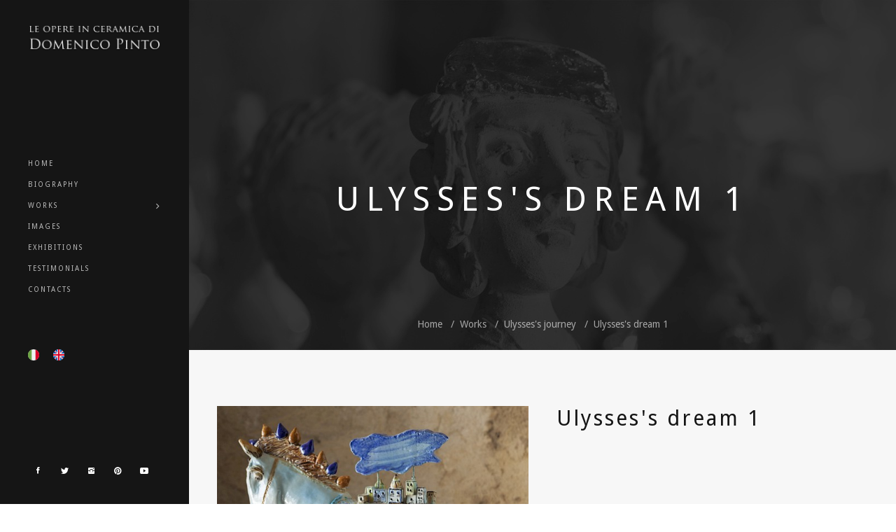

--- FILE ---
content_type: text/html; charset=utf-8
request_url: https://www.ceramichepinto.it/en/works/ulysses-journey/il-sogno-di-ulisse-1/
body_size: 2479
content:
<!DOCTYPE html>
<html lang="en">
<head>
  <meta charset="UTF-8"/>
  <meta name="viewport" content="width=device-width, initial-scale=1">

  <link rel="shortcut icon" href="/site/templates//assets/images/favicon.png">

  <title>Ulysses's dream 1 - The ceramics of Domenico Pinto</title>

  
	<link rel='alternate' hreflang='it' href='https://www.ceramichepinto.it/opere/il-viaggio-di-ulisse/il-sogno-di-ulisse-1/' />
	<link rel='alternate' hreflang='en' href='https://www.ceramichepinto.it/en/works/ulysses-journey/il-sogno-di-ulisse-1/' />
  <link href="/site/templates/assets/css/uikit.min.css" rel="stylesheet" type="text/css" media="all" />
  <link href="/site/templates/assets/css/uikit-width-ex.min.css" rel="stylesheet" type="text/css" media="all" />
  <link href="/site/templates/assets/css/ionicons.min.css" rel="stylesheet" type="text/css" media="all" />
  <link href="/site/templates/assets/css/font-awesome.css" rel="stylesheet" type="text/css" media="all" />
  <link href="/site/templates/assets/css/owl.carousel.min.css" rel="stylesheet" type="text/css" media="all" />
  <link href="/site/templates/assets/css/animations.css" rel="stylesheet" type="text/css" media="all" />
  <link href="/site/templates/style.css" rel="stylesheet" type="text/css" media="all" />
  <link href="/site/templates/assets/css/responsive.css" rel="stylesheet" type="text/css" media="all" />
    <link href="https://fonts.googleapis.com/css?family=Droid+Sans:400,700%7CLora:400,400i%7CShadows+Into+Light:400" rel="stylesheet" />
  <!-- Google tag (gtag.js) -->
  <script async src="https://www.googletagmanager.com/gtag/js?id=G-97BKJG2MCJ"></script>
  <script>
    window.dataLayer = window.dataLayer || [];
    function gtag(){dataLayer.push(arguments);}
    gtag('js', new Date());

    gtag('config', 'G-97BKJG2MCJ', {'anonymize_ip': true});
  </script>
	<meta name="keywords" content="ceramiche pinto, opere domenico pinto, ceramiche grottaglie, ulisse, federico II, presepi domenico pinto, donne federico II" />
	<meta name="description" content="Domenico Pinto narrates the stages of Ulysse’s journey with 18 artistic ceramic statues of extraordinary personality including Ulysses's dream 1." />
	<meta name="image" content="" />
	<meta name="robots" content="index, follow" />
	<link rel="canonical" href="https://www.ceramichepinto.it/en/works/ulysses-journey/il-sogno-di-ulisse-1/" />
	<meta property="og:site_name" content="Domenico Pinto" />
	<meta property="og:title" content="Ulysses's dream 1 - The ceramics of Domenico Pinto" />
	<meta property="og:url" content="https://www.ceramichepinto.it/en/works/ulysses-journey/il-sogno-di-ulisse-1/" />
	<meta property="og:description" content="Domenico Pinto narrates the stages of Ulysse’s journey with 18 artistic ceramic statues of extraordinary personality including Ulysses's dream 1." />
	<meta property="og:type" content="website" />
	<meta property="og:image" content="" />
	<meta name="twitter:card" content="summary" />
	<meta name="twitter:site" content="@ceramichepinto" />
	<meta name="twitter:title" content="Ulysses's dream 1 - The ceramics of Domenico Pinto" />
	<meta name="twitter:url" content="https://www.ceramichepinto.it/en/works/ulysses-journey/il-sogno-di-ulisse-1/" />
	<meta name="twitter:description" content="Domenico Pinto narrates the stages of Ulysse’s journey with 18 artistic ceramic statues of extraordinary personality including Ulysses's dream 1." />
	<meta name="twitter:image" content="" />
	<!-- Google Analytics -->
	<script>
	(function(i,s,o,g,r,a,m){i['GoogleAnalyticsObject']=r;i[r]=i[r]||function(){
	(i[r].q=i[r].q||[]).push(arguments)},i[r].l=1*new Date();a=s.createElement(o),
	m=s.getElementsByTagName(o)[0];a.async=1;a.src=g;m.parentNode.insertBefore(a,m)
	})(window,document,'script','//www.google-analytics.com/analytics.js','ga');ga('create', 'UA-6870745-26', 'auto');
	ga('set', 'anonymizeIp', true);
	ga('send', 'pageview');</script>
	<!-- End: Google Analytics -->
	
	
</head>

<body class="loading">
  <div class="tw-preloader">
    <div data-uk-spinner></div>
  </div>

  <div class="header-container tw-header tw-header-sidebar uk-light uk-height-viewport uk-visible@l">

    <div class="tw-header-top">
      <div class="tw-logo">
        <a href="/en/">
          <img class="logo" src="/site/templates/img/logo.png" alt="Domenico Pinto" />
        </a>
      </div>
    </div>

    <div class="tw-header-middle">
      <ul class="tw-main-menu"><li><a href="/en/">Home</a></li><li><a href="/en/biography/">Biography</a></li><li class="menu-item active menu-item menu-item-has-children"><a href="/en/works/">Works</a><ul class="sub-menu uk-animation-fade"><li><a href="/en/works/the-plots-of-the-federician-empire/">The plots of the Federician Empire</a></li><li class="menu-item active"><a href="/en/works/ulysses-journey/">Ulysses&#039;s journey</a></li><li><a href="/en/works/nativity/">Nativity</a></li></ul></li><li><a href="/en/images/">Images</a></li><li><a href="/en/exhibitions/">Exhibitions</a></li><li><a href="/en/testimonials/">Testimonials</a></li><li><a href="/en/contacts/">Contacts</a></li></ul>
      <div class="uk-inline">
        <a href="/opere/il-viaggio-di-ulisse/il-sogno-di-ulisse-1/"><img class='flags uk-margin-right uk-margin-large-top' src='/site/templates/img/it.svg' alt='flag-it' /></a><a href="/en/works/ulysses-journey/il-sogno-di-ulisse-1/"><img class='flags uk-margin-right uk-margin-large-top' src='/site/templates/img/en.svg' alt='flag-en' /></a>      </div>
    </div>

    <div class="tw-header-bottom">
      <div class="tw-socials tw-socials-minimal">
        <a href="#"><i class="ion-social-facebook"></i></a>
        <a href="#"><i class="ion-social-twitter"></i></a>
        <a href="#"><i class="ion-social-instagram"></i></a>
        <a href="#"><i class="ion-social-pinterest"></i></a>
        <a href="#"><i class="ion-social-youtube"></i></a>
      </div>
    </div>

  </div>

  <div class="header-container tw-header tw-header-transparent uk-light uk-hidden@l">
    <nav class="uk-navbar-container uk-flex-center" data-uk-navbar>
      <div class="uk-navbar-left">
        <div class="tw-logo">
          <a href="/en/">
            <img class="logo" src="/site/templates/img/logo.png" alt="Domenico Pinto" />
          </a>
        </div>
      </div>
      <div class="uk-navbar-center">
      </div>
      <div class="uk-navbar-right">
        <div class="tw-header-meta">
          <a class="mobile-menu uk-navbar-toggle" href="#" data-uk-toggle="target: #mobile-menu-modal"><i class="ion-navicon-round"></i></a>
        </div>
      </div>
    </nav>

    <div id="mobile-menu-modal" class="uk-modal-full" data-uk-modal>
    <div class="uk-modal-dialog">
      <button class="uk-modal-close-full" type="button" data-uk-close></button>
      <div class="uk-light uk-height-viewport tw-mobile-modal uk-flex uk-flex-middle uk-flex-center" data-uk-scrollspy="target:>ul>li,>div>a; cls:uk-animation-slide-bottom-medium; delay: 150;">
        <ul class="uk-nav-default uk-nav-parent-icon" data-uk-nav><li><a href="/en/">Home</a></li><li><a href="/en/biography/">Biography</a></li><li class="parent has_children"><a href="/en/works/">Works</a><ul class="uk-nav-sub"><li><a href="/en/works/the-plots-of-the-federician-empire/">The plots of the Federician Empire</a></li><li class="parent"><a href="/en/works/ulysses-journey/">Ulysses&#039;s journey</a></li><li><a href="/en/works/nativity/">Nativity</a></li></ul></li><li><a href="/en/images/">Images</a></li><li><a href="/en/exhibitions/">Exhibitions</a></li><li><a href="/en/testimonials/">Testimonials</a></li><li><a href="/en/contacts/">Contacts</a></li></ul>        <div class="uk-inline">
          <a href="/opere/il-viaggio-di-ulisse/il-sogno-di-ulisse-1/"><img class='flags uk-margin-left uk-margin-right uk-margin-large-top' src='/site/templates/img/it.svg' alt='flag-it' /></a><a href="/en/works/ulysses-journey/il-sogno-di-ulisse-1/"><img class='flags uk-margin-left uk-margin-right uk-margin-large-top' src='/site/templates/img/en.svg' alt='flag-en' /></a>        </div>
        <div class="tw-socials tw-socials-minimal">
          <a href="#"><i class="ion-social-facebook"></i></a>
          <a href="#"><i class="ion-social-twitter"></i></a>
          <a href="#"><i class="ion-social-instagram"></i></a>
          <a href="#"><i class="ion-social-pinterest"></i></a>
          <a href="#"><i class="ion-social-youtube"></i></a>
        </div>

      </div>
    </div>
  </div>

</div>
<!-- .main-container close -->

<div class="main-container">

<section class="uk-section uk-text-center uk-flex uk-flex-middle uk-flex-center uk-light uk-background-cover uk-background-top-center" data-overlay="0.4" style="background-color: #151515; background-image: url(/site/templates/img/testata-opere.jpg); height: 500px;">
  <div class="tw-page-title-container tw-element">
      <p class="tw-page-title uk-text-uppercase">Ulysses&#039;s dream 1</p>
  </div>
  <div class="tw-breadcrumb-container uk-position-absolute uk-position-bottom-center tw-element">
    <a class='tw-breadrumb-child' href='/en/'>Home</a>
<a class='tw-breadrumb-child' href='/en/works/'>Works</a>
<a class='tw-breadrumb-child' href='/en/works/ulysses-journey/'>Ulysses&#039;s journey</a>
<a class='tw-breadrumb-child current'>Ulysses&#039;s dream 1</a>
  </div>
</section>

<section class="uk-section uk-section-blog" style="background-color: rgb(247, 247, 247);">
  <div class="uk-container">

    <div class="uk-child-width-1-2@l uk-child-width-1-2@m" data-uk-grid>
      <div>
        <div class="onhover owl-carousel owl-theme">
          <img src='/site/assets/files/1063/il-sogno-di-ulisse-1-1.565x0.jpg' alt='' /><img src='/site/assets/files/1063/il-sogno-di-ulisse-1-2.565x0.jpg' alt='' />        </div>
      </div>

      <div>
        <h1>Ulysses&#039;s dream 1</h1>
              </div>

    </div>

  </div>
</section>

<footer class="uk-section uk-section-secondary uk-padding-remove-vertical uk-light">

    <div class="footer-area">
        <div class="uk-container">
            <div class="uk-flex-middle uk-child-width-expand@m uk-child-width-1-1@s" data-uk-grid data-uk-scrollspy="target: > div; cls:uk-animation-fade; delay: 200;">
                <div class="copyright">
                    <p>© 2018-2024 Domenico Pinto - All Rights Reserved | P. IVA 02785200730 | <a href="en/privacy-e-cookie-policy/" rel="nofollow">Privacy e Cookie policy</a><br />
Website by Pixeldev.it - Photos by <a href="http://www.tartaglione.com" target="_blank" rel="noreferrer noopener">Antonio e Roberto Tartaglione</a></p>                </div>
                <div class="uk-text-center uk-hidden@l">
                    <div class="tw-socials">
                        <a href="#"><i class="ion-social-facebook"></i></a>
                        <a href="#"><i class="ion-social-instagram"></i></a>
                        <a href="#"><i class="ion-social-pinterest"></i></a>
                        <a href="#"><i class="ion-social-twitter"></i></a>
                        <a href="#"><i class="ion-social-youtube"></i></a>
                    </div>
                </div>
                <div class="uk-text-right">
                    <a href="" data-uk-scroll>Back To Top &nbsp;&nbsp;<i class="ion-ios-arrow-up"></i></a>
                </div>
            </div>
        </div>
    </div>

</footer>
</div>
<!-- .main-container close -->
	<script src="/site/templates/assets/js/jquery-3.2.0.min.js"></script>
	<script src="/site/templates/assets/js/jquery.easypiechart.min.js"></script>
  <script src="/site/templates/assets/js/uikit.min.js"></script>
  <script src="/site/templates/assets/js/uikit-icons.min.js"></script>
  <script src="/site/templates/assets/js/isotope.pkgd.min.js"></script>
  <script src="/site/templates/assets/js/owl.carousel.min.js"></script>
  <script src="http://www.youtube.com/iframe_api?ver=5.0.1"></script>
  <script src="/site/templates/assets/js/theme.js"></script>
    </body>
</html>

--- FILE ---
content_type: text/css
request_url: https://www.ceramichepinto.it/site/templates/style.css
body_size: 20772
content:
/* Base CSS */
body {
  display: block;
  font-family: 'Droid Sans';
  font-size: 14px;
  line-height: 1.72;
}
h1,
h2,
h3,
h4,
h5,
h6,
.tw-heading p.titolo {
  font-family: 'Droid Sans';
  letter-spacing: 0.1em;
  margin: 0 0 10px;
  color: #151515;
}
a {
  transition: color 0.2s ease-in-out;
}
a:hover {
  text-decoration: none;
}
input,
select,
textarea,
.uk-input,
.uk-select,
.uk-textarea {
  max-width: 100%;
  width: 100%;
  border: 0 none;
  padding: 0 20px;
  background: #f0f0f0;
  color: #666;
  border-color: transparent;
  -webkit-transition: 0.2s ease-in-out;
  transition: 0.2s ease-in-out;
  -webkit-transition-property: color, background-color, border;
  transition-property: color, background-color, border;
  box-sizing: border-box;
  margin: 0;
  border-radius: 0;
  font: inherit;
  font-size: 10px;
  text-transform: uppercase;
  letter-spacing: 0.2em;
}
input:focus,
select:focus,
textarea:focus,
.uk-input:focus,
.uk-select:focus,
.uk-textarea:focus {
  outline: none;
  background-color: #e6e6e6;
}
input:hover,
textarea:hover,
.uk-input:hover,
.uk-textarea:hover {
  cursor: pointer;
}
textarea,
.uk-textarea {
  padding: 15px 20px;
}
input,
.uk-input,
select:not([multiple]):not([size]),
.uk-select:not([multiple]):not([size]) {
  height: 40px;
  vertical-align: middle;
  display: inline-block;
  line-height: 38px;
}
input[type="submit"] {
  height: 30px;
  line-height: 28px;
  cursor: pointer;
  border-radius: 15px;
  width: auto;
  padding: 0 35px;
  background-color: #ccc;
  color: #fff;
}
input[type="submit"]:hover {
  background-color: #151515;
  color: #fff;
}
h1 {
  font-size: 30px;
}
h2 {
  font-size: 24px;
}
h3 {
  font-size: 20px;
}
h4 {
  font-size: 16px;
}
h5 {
  font-size: 14px;
}
h6 {
  font-size: 12px;
}
p:last-child {
  margin-bottom: 0;
}
blockquote {
  font-size: 16px;
  font-style: normal;
  text-transform: uppercase;
  letter-spacing: 0.2em;
  padding: 25px 30px;
  position: relative;
  text-align: center;
  max-width: 610px;
  margin-left: auto;
  margin-right: auto;
}
blockquote.tw-narrow {
  max-width: 260px;
  margin-bottom: 0;
}
blockquote.tw-narrow.uk-align-left {
  margin-left: -20px;
  margin-right: 20px;
}
blockquote.tw-narrow.uk-align-right {
  margin-right: -20px;
  margin-left: 20px;
}
blockquote:before,
blockquote:after {
  position: absolute;
  font-size: 50px;
  height: 50px;
  color: #e6e6e6;
  top: 50%;
  margin-top: -25px;
  left: 0;
  content: '\“';
}
blockquote:after {
  content: '\”';
  left: auto;
  right: 0;
}
/* Top Bar */

.tw-topbar{
  background: #f7f7f7;
  font-size: 12px;
  height: 40px;
  line-height: 40px;
}
.tw-topbar.uk-light a{
  color: #999;
}
.tw-topbar.uk-light{
  background: #222;
  color: #999;
}

/* Logo & Header Styling */
.tw-logo .site-name {
  margin-bottom: 0;
  font-size: 32px;
  text-transform: uppercase;
  font-family: 'Shadows Into Light';
  letter-spacing: 0.1em;
  line-height: 1;
}
.tw-logo .site-name a {
  color: inherit;
}
.tw-logo .site-name a:hover {
  text-decoration: none;
}
.tw-logo .site-name a.uk-dark {
  color: #fff;
}
.tw-logo .site-name a.uk-dark {
  color: #151515;
}
.tw-header-meta {
  display: flex;
  padding: 0;
}
.tw-header-meta > div {
  cursor: pointer;
  padding: 0 30px;
}
.tw-header-meta i {
  font-size: 22px;
  transition: opacity 0.3s ease;
}
.mobile-menu{
  padding: 0 15px;
}
.mobile-menu .uk-close{
    position: absolute;
    left: 12px;
    top: 18px;
}
/*.mobile-menu-responsive{
    display: none;
}*/
.tw-header-meta .mobile-menu .uk-close,
.uk-offcanvas-page-overlay .tw-header-meta .mobile-menu .ion-navicon-round{
    opacity: 0;
}
.tw-header-meta .mobile-menu .ion-navicon-round,
.uk-offcanvas-page-overlay .mobile-menu .uk-close{
    opacity: 1;
}

.tw-header-meta .mobile-menu i.uk-light {
  color: #fff;
}
.tw-header-meta .mobile-menu i.uk-dark {
  color: #151515;
}
.tw-header {
  border-bottom: 1px solid #e6e6e6;
  background-color: #fff;
}
.tw-header,
.uk-navbar-toggle{
  height: 70px;
  box-sizing: border-box;
}
.tw-header.tw-header-transparent {
  background-color: transparent;
  border-bottom: 1px solid rgba(255, 255, 255, 0.1);
  position: absolute;
  top: 0;
  width: 100%;
  z-index: 2;
}

/* Dynamic Values Start */
.tw-header-transparent + .main-container > section .tw-page-title-container,
.tw-header-transparent + .main-container > section .slider-content,
.tw-header-transparent + .main-container > section .tw-lovely-slider {
  padding-top: 70px;
}
.tw-header-transparent + .main-container > section.travel-slider .slider-content{
  padding-bottom: 183px;
}
/* Dynamic Values End */

.tw-header.tw-header-index {
  border: none;
}
.tw-header.tw-header-bottom {
  top: auto;
  bottom: 0;
  border-top: 1px solid rgba(255, 255, 255, 0.1);
  border-bottom: none;
  box-sizing: initial;
}
.tw-header.uk-sticky.uk-active.uk-light {
  background: #151515;
  color: #fff;
}
.tw-header.uk-sticky.uk-active.uk-dark {
  background: #fff;
}
.tw-header > .uk-container,
.tw-header .uk-navbar-container {
  height: 100%;
  background-color: rgba(0, 0, 0, 0.5);
}
.tw-header.tw-header-splitted .uk-navbar-center {
  height: 100%;
}
.tw-header.tw-header-sidebar {
  width: 270px;
  position: fixed;
  z-index: 2;
  left: 0;
  background-color: #151515;
  display: flex;
  flex-direction: column;
  justify-content: space-between;
  padding: 35px 40px;
  border-color: transparent;
}
.tw-header.tw-header-sidebar .tw-main-menu{
  display: block;
  margin: 0 -40px;
}
.tw-header.tw-header-sidebar .tw-main-menu > li > a{
    height: 30px;
    padding: 0 40px;
}
.tw-header.tw-header-sidebar .tw-main-menu .sub-menu > li:hover > a{
    color: rgba(255, 255, 255, .7);
}
.tw-header.tw-header-sidebar .tw-main-menu .sub-menu{
    max-height: 100vh;
    background-color: #222;
    left: 100%;
    top: -18px;
}
.tw-header.tw-header-sidebar .tw-main-menu > li.menu-item-has-children:after{
    right: 40px;
    content: '\f3d1';
}
.tw-header.tw-header-sidebar .tw-logo {
  padding: 0;
}
.tw-header.tw-header-sidebar ~ .main-container {
  margin-left: 270px;
}
.tw-header.tw-header-sidebar .uk-nav-parent-icon .uk-parent > a:after {
  font-family: "Ionicons";
  content: '\f3d1';
  background-image: none;
  font-size: 10px;
  text-align: right;
}
.tw-header.tw-header-sidebar .uk-nav-parent-icon .uk-parent.uk-open > a:after {
  content: '\f3d0';
}
.tw-header.tw-header-sidebar .tw-header-bottom .search-form {
  margin-bottom: 5px;
}
.tw-header.tw-header-sidebar .tw-header-bottom .search-form a {
  color: #151515;
  font-size: 16px;
}
.tw-header.tw-header-sidebar .tw-header-bottom > div:not(:last-child) {
  margin-bottom: 33px;
}
.tw-header.tw-header-sidebar.uk-light .tw-socials a {
  color: #fff;
}
.tw-header .uk-navbar-center:not(:only-child) {
  position: static;
  transform: none;
  -webkit-transform: none;
}
.tw-header .uk-navbar-left,
.tw-header .uk-navbar-right {
  position: absolute;
  top: 0;
  height: 100%;
}
.tw-header .uk-navbar-left {
  left: 30px;
}
.tw-header .uk-navbar-right {
  right: 30px;
}
.tw-header .uk-container .uk-navbar-left {
  left: 40px;
}
.tw-header .uk-container .uk-navbar-right {
  right: 40px;
}
.tw-header [class*=uk-animation-] {
  -webkit-animation-duration: .2s;
  animation-duration: .2s;
}

/* Preloader */
body{
    transition: background-color 0.5s ease-in-out;
}
body.loading{
    overflow: hidden;
}
body>.tw-preloader,
body.loading{
    background-color: #fff;
}
body>.tw-preloader{
    position: fixed;
    width: 100%;
    height: 100%;
    z-index: 3;
    text-align: center;
    vertical-align: middle;
    line-height: 100vh;
}
body>.header-container,
body>.main-container{
    transition: opacity 0.5s ease-in-out;
}
body.loading>.header-container,
body.loading>.main-container,
body>.tw-preloader{
    opacity: 0;
    visibility: hidden;
}
body.loading>.tw-preloader{
    opacity: 1;
    visibility: visible;
}

/* Mega Menu */
.uk-navbar-dropdown-nav{
    font-size: 10px;
}
.uk-navbar-dropdown-nav > li > a{
  transition: all .3s ease;
  position: relative;
  left: 0;
}
.uk-navbar-dropdown .uk-navbar-dropdown-nav > li.uk-active > a,
.uk-navbar-dropdown .uk-navbar-dropdown-nav > li > a:hover {
  color: #fff;
  left: 5px;
  margin-left: -5px;
  padding-left: 5px;
}
.uk-navbar-dropdown {
  margin-top: 0;
  box-shadow: none;
  padding: 0;
  background-color: transparent;
}
.uk-navbar-dropdown .uk-container {
  overflow: hidden;
  box-sizing: border-box;
  padding: 40px 30px;
  background-color: #151515;
}
.uk-navbar-dropdown-grid > .uk-grid-margin {
  margin-top: 0;
}
.uk-navbar-dropdown-grid > :not(.uk-first-column)::before {
  left: 20px;
  border-color: #333;
}

/* Minimal header menu */
.uk-nav-default{
    font-size: 10px;
    letter-spacing: 0.2em;
    text-transform: uppercase;
}
ul.uk-nav-sub{
    padding-bottom: 10px;
}

/* TW Menu */
.tw-main-menu {
    font-family: 'Droid Sans';
  display: flex;
  margin: 0;
  padding: 0;
  list-style: none;
  font-size: 10px;
  text-transform: uppercase;
  letter-spacing: 0.2em;
}
.tw-main-menu > li > a {
  display: flex;
  align-items: center;
  height: 70px;
  color: #999;
  padding: 0 15px;
}
.tw-main-menu > li > a:hover{
  color: #151515;
}
.tw-main-menu > li.menu-item-has-children > a {
  padding-right: 33px;
}
.tw-main-menu > li.menu-item-has-children:after {
  content: '\f3d0';
  font-family: "Ionicons";
  font-size: 12px;
  line-height: 1;
  color: #999;
  position: absolute;
  right: 15px;
  top: 50%;
  margin-top: -5px;
  z-index: -1;
}
.tw-main-menu .menu-item-has-children:hover > .sub-menu {
  display: block;
}
.tw-main-menu .menu-item {
  position: relative;
}
.tw-main-menu .sub-menu {
  display: none;
  position: absolute;
  top: 100%;
  left: 0;
  padding: 18px 0;
  width: auto;
  min-width: 220px;
  background-color: #151515;
  box-sizing: border-box;
  list-style: none;
}
.tw-main-menu .sub-menu a {
  display: block;
  color: #999;
  padding: 6px 28px;
  transition: all 0.3s ease;
}
.tw-main-menu .sub-menu .menu-item-has-children > a {
  padding-right: 33px;
}
.tw-main-menu .sub-menu .menu-item-has-children:after {
  content: '\f3d1';
  font-family: "Ionicons";
  font-size: 12px;
  line-height: 1;
  color: #999;
  position: absolute;
  right: 15px;
  top: 50%;
  margin-top: -6px;
  z-index: -1;
}
.tw-main-menu .sub-menu > li:hover > a {
  padding-left: 35px;
  color: #fff;
}
.tw-main-menu .sub-menu .sub-menu {
  top: -18px;
  left: 100%;
}
.one-page-nav .tw-main-menu .uk-active a,
.tw-header.tw-header-sidebar .tw-main-menu .sub-menu > li.uk-active > a{
  color: #151515;
}
.uk-light .tw-main-menu > .sub-menu .uk-active a,
.uk-light .tw-main-menu .uk-active > a,
.tw-header.tw-header-sidebar .tw-main-menu > .uk-active > a{
  color: #fff;
}

/* Mobile Header */
.uk-offcanvas-bar {
  padding: 0;
  width: 270px;
}

/* Mobile Modal Menu */
.tw-mobile-modal{
    padding: 100px 20px;
    flex-direction: column;
}
.tw-mobile-modal .tw-socials{
    margin-top: 70px;
}
.tw-mobile-modal .tw-socials a i{
    font-size: 16px;
}
.tw-mobile-modal .uk-nav-default {
  width: 300px;
  font-size: 24px;
  text-transform: uppercase;
  letter-spacing: 0.2em;
  text-align: center;
}
.tw-mobile-modal .uk-nav > li > a {
  padding: 2px 0;
}
.tw-mobile-modal .uk-nav-sub {
  font-size: 12px;
  padding: 20px 0;
}
.tw-mobile-modal .uk-nav-parent-icon > .uk-parent > a::after {
  display: none;
}
.uk-modal-close-full {
  padding: 27px;
  background-color: transparent;
  color: #fff;
}
.widget ul {
  margin: 0;
  padding: 0;
  list-style: none;
}
.sidebar-area {
  width: 330px;
}
.sidebar-area .sidebar-inner {
  padding-left: 30px;
}
.sidebar-area .widget-item{
    width: 300px;
}
.sidebar-area .widget-title {
  font-size: 16px;
  line-height: 1;
  text-transform: uppercase;
  text-align: center;
  margin-top: -38px;
  margin-bottom: 30px;
}
.sidebar-area .widget-title span {
  padding: 0 15px;
  background: #fff;
}
.sidebar-area .widget {
  margin-top: 6px;
  margin-bottom: 46px;
  border: 1px solid #e6e6e6;
  padding: 30px;
}
.sidebar-area .widget > *:not(.widget-title):first-child {
  margin-top: -6px;
}
.sidebar-area .widget ul li {
  padding-top: 0;
  padding-bottom: 8px;
  margin-bottom: 10px;
  border-bottom: 1px solid #e6e6e6;
  color: #151515;
  font-size: 10px;
  letter-spacing: 0.2em;
  text-transform: uppercase;
}
.sidebar-area .widget ul li:last-child {
  padding-bottom: 0;
  margin-bottom: 0;
  border-bottom: none;
}
.sidebar-area .widget ul li a {
  color: #151515;
  transition: all 0.3s ease;
}
.sidebar-area .widget ul li a:hover {
  opacity: 0.8;
}
.sidebar-area .tw-text-widget {
  padding: 0;
  border: none;
}
.widget_wysija {
  text-align: center;
  margin-bottom: 0;
}
.widget_wysija input[type="text"] {
  margin-bottom: 6px;
}
.widget_wysija .wysija-paragraph {
  margin-bottom: 6px;
}
.widget_wysija .wysija-submit {
  margin: 14px auto 0;
  width: auto;
  background-color: transparent;
  border: 1px solid #d9d9d9;
  color: #666;
}
.widget_wysija .wysija-submit:hover {
  color: #fff;
  background-color: #151515;
  border-color: inherit;
}
.widget_recent_entries.widget ul li:not(:last-child) {
  margin-bottom: 12px;
}
.tw-contact-widget.widget ul li {
  padding-left: 25px;
  position: relative;
}
.tw-contact-widget.widget ul li i {
  position: absolute;
  left: 0;
  top: 1px;
}

/* Tweet Widget */
.tw-twitter-fetch li{
    position: relative;
    padding-left: 30px;
}
.widget .tw-twitter-fetch ul li:not(:last-child){
    margin-bottom: 15px;
}
.tw-twitter-fetch li p{
    margin: 0;
}
.tw-twitter-fetch li:before{
    content: '\f243';
    font-family: "Ionicons";
    position: absolute;
    top: 0;
    left: 0;
}
.tw-twitter-fetch li .timePosted{
    font-size: 10px;
    text-transform: uppercase;
    letter-spacing: 0.2;
    margin-top: 5px;
}

/* Instagram Widget */
.tw-instagram-fetch ul{
    margin: 0 -10px -10px 0;
}
.tw-instagram-fetch li{
    display: inline-block;
    width: 25%;
    margin: 0 !important;
    padding: 0 10px 10px 0;
    box-sizing: border-box;
}
.tw-instagram-fetch li a{
    display: block;
    position: relative;
    overflow: hidden;
}
.tw-instagram-fetch li a:before,
.tw-instagram-fetch li a:after{
    position: absolute;
    top: 0;
    left: 0;
    width: 100%;
    height: 100%;
    opacity: 0;
    transition: all 0.3s ease;
}
.tw-instagram-fetch li a:before{
    content: '';
    background-color: rgba(21,21,21,.75);
}
.tw-instagram-fetch li a:after{
    content: '\f351';
    font-family: "Ionicons";
    font-size: 12px;
    color: #fff;
    display: flex;
    align-items: center;
    justify-content: center;
}
.tw-instagram-fetch li a:hover:before,
.tw-instagram-fetch li a:hover:after{
    opacity: 1;
}

/* TW Instagram Carousel */
.tw-carousel-instagram .owl-item{
    overflow: hidden;
}
.tw-carousel-instagram .owl-item:before{
    content: "";
    display: block;
    padding-top: 100%;
}
.owl-item .insta-item{
    position:  absolute;
    top: 0;
    left: 0;
    bottom: 0;
    right: 0;
    width: 100%;
    height: 100%;
    display: flex;
    align-items: center;
    justify-content: center;
    background-color: #151515;
}
.owl-item .insta-item img{
    transition: all 0.3s ease;
}
.owl-item .insta-item a:before{
    position: absolute;
    width: 100%;
    height: 100%;
    left: 0;
    top: 0;
    content: '';
    z-index: 1;
    background-color: rgba(21,21,21,.5);
    opacity: 0;
    transition: all 0.3s ease;
}
.owl-item .insta-item a:hover:before{
    opacity: 1;
}
.owl-item .insta-item a:hover img{
    transform: scale3d(1.1, 1.1, 1);
}
.tw-carousel-instagram .insta-btn{
    position: absolute;
    top: 50%;
    left: 50%;
    background-color: #fff;
    font-size: 16px;
    color: #151515;
    z-index: 1;
    width: 260px;
    margin-left: -130px;
    margin-top: -21px;
    text-align: center;
    padding: 8px;
    transition: all 0.3s ease;
}
.tw-carousel-instagram .insta-btn:hover{
    box-shadow: 0 5px 15px rgba(0,0,0,0.08);
}

/* TW Post Widget */
.tw-post-widget.widget ul li {
  padding-bottom: 20px;
  margin-bottom: 20px;
  position: relative;
}
.tw-post-widget .recent-thumb {
  position: absolute;
  left: 0;
  width: 80px;
  height: 60px;
  overflow: hidden;
}
.tw-post-widget .recent-thumb a {
  display: block;
  position: relative;
}
.tw-post-widget .recent-thumb a:before {
  content: '';
  position: absolute;
  top: 0;
  left: 0;
  width: 100%;
  height: 100%;
  background: #151515;
  opacity: 0;
  transition: all 0.3s ease-out;
}
.tw-post-widget .recent-thumb a:hover {
  opacity: 1 !important;
}
.tw-post-widget .recent-thumb a:hover:before {
  opacity: 0.5;
}
.tw-post-widget .recent-content {
  padding-left: 95px;
  min-height: 60px;
}
.tw-post-widget .recent-content h4 {
  font-size: 14px;
  line-height: 1.4;
  letter-spacing: 0;
  margin-bottom: 5px;
}
.tw-post-widget .recent-content .entry-date {
  color: #999;
}

/* TW Blog */
.tw-blog > article:not(:last-child) {
  border-bottom: 1px solid #e6e6e6;
  padding-bottom: 40px;
  margin-bottom: 40px;
}
div.entry-cats {
  line-height: 1;
  text-align: center;
  margin-bottom: 10px;
}
div.entry-cats a {
  display: inline-block;
  margin-bottom: 7px;
  color: #151515;
}
div.entry-cats a:hover {
  color: #999;
}
.entry-title {
  text-align: center;
  text-transform: uppercase;
  font-size: 24px;
  line-height: 1.2;
  margin-bottom: 13px;
}
.entry-title a {
  color: #151515;
}
.entry-title a:hover {
  color: #999;
}
.entry-date {
  text-align: center;
  margin-bottom: 25px;
}
.entry-media {
  position: relative;
  margin-bottom: 21px;
}
.entry-media .abs-thumb img {
  opacity: 0;
}
.tw-thumbnail.abs-thumb {
  background-color: #151515;
}
.tw-bgthumb {
  position: absolute;
  width: 100%;
  height: 100%;
  top: 0;
  left: 0;
  background-size: cover;
  background-position: center;
  opacity: 0.8;
}
.tw-bgthumb + .image-overlay {
  position: absolute;
  top: 0;
  left: 0;
  width: 100%;
  height: 100%;
  opacity: 1;
  background-image: -webkit-linear-gradient(bottom, #151515, transparent 50%);
  background-image: -moz-linear-gradient(bottom, #151515, transparent 50%);
  background-image: -o-linear-gradient(bottom, #151515, transparent 50%);
  background-image: -ms-linear-gradient(bottom, #151515, transparent 50%);
  background-image: linear-gradient(to top, #151515, transparent 50%);
}
.tw-bgthumb + .image-overlay:before {
  background-color: transparent;
}
.more-link {
  margin-top: 23px;
  text-align: right;
}
.more-link .uk-button {
  background-color: #fff;
}
.more-link .uk-button:hover {
  color: #fff;
  background-color: #151515;
  border-color: transparent;
}
.entry-share {
  margin-top: 30px;
}
.entry-share a span {
  font-size: 10px;
  margin-left: 15px;
  margin-right: 9px;
  text-transform: uppercase;
  letter-spacing: 0.2em;
}
.entry-share .comment-count {
  float: right;
}
.entry-share .comment-count span {
  margin-right: 0;
}
.tw-pagination {
  padding-top: 60px;
}
.tw-pagination.numbered .uk-button{
  width: 30px;
  height: 30px;
  line-height: 30px;
  border-radius: 50%;
  box-sizing: border-box;
  padding: 0px;
  text-align: center;
  font-size: 10px;
}
.tw-pagination.pagination-border {
  margin-top: 40px;
  border-top: 1px solid #e6e6e6;
}
.tw-pagination .older {
  float: right;
}

/* Grid Blog */
.grid-blog.tw-blog > article {
  border-bottom: none;
  padding-bottom: 0;
  margin-bottom: 60px;
}
.grid-blog.tw-blog > article .entry-post{
    margin: 0 auto;
}
.grid-blog .entry-title {
  font-size: 18px;
  margin-bottom: 17px;
}
.grid-blog .entry-media {
  margin-bottom: 29px;
}
.grid-blog + .tw-pagination.pagination-border {
  margin-top: 0;
}

/* Masonry Blog */
.tw-blog.masonry-blog article,
.tw-blog.masonry-blog article.style-2{
  text-align: center;
  overflow: hidden;
  position: relative;
  margin-top: 0;
  margin-bottom: 70px;
}
.tw-blog.masonry-blog article.style-2 .entry-media{
  position: relative;
  margin: 0;
}
.tw-blog.masonry-blog article.style-2 .entry-post{
  position: absolute;
  bottom: 30px;
  width: 100%;
}
.tw-blog.masonry-blog article.style-2 a{
  color: #fff;
  transition: all 0.3s ease;
}
.tw-blog.masonry-blog article.style-2 a:hover{
  opacity: 0.8;
}
.tw-blog.masonry-blog article.style-2 .tw-bgthumb{
  opacity: 1;
}

/* Quote Format and Link Format */
.tw-blog article.link-format,
.tw-blog article.quote-format{
  min-height: 320px;
}
.tw-blog article.link-format .entry-content,
.tw-blog article.quote-format .entry-content{
  background: #222;
  padding: 30px 60px;
  font-size: 16px;
}
.tw-blog article.link-format .entry-content i,
.tw-blog article.quote-format .entry-content i{
  font-size: 24px;
  color: #1da1f2;
}
.tw-blog article.link-format .author-meta,
.tw-blog article.quote-format .author-meta{
  text-transform: none;
  letter-spacing: 0;
  color: #999;
  font-size: 14px;
}
.tw-blog article.quote-format .entry-content .tw-quote{
  font-size: 20px;
  font-family: "Lora";
  font-style: italic;
}
.tw-blog article.quote-format .entry-content i{
  color: #999;
}
.tw-blog article.link-format .tw-time-ago,
.tw-blog article.quote-format .tw-time-ago{
  opacity: 0.75;
  color: #fff;
}

/* Metro Blog */
.metro-blog article {
  position: relative;
}
.metro-blog article .tw-bgthumb:before {
  content: '';
  position: absolute;
  width: 100%;
  height: 100%;
  top: 0;
  left: 0;
  background-color: #151515;
  opacity: 0;
  transition: opacity 0.3s ease;
}
.metro-blog article:hover .tw-bgthumb:before {
  opacity: 0.75;
}
.metro-blog article:hover .entry-date,
.metro-blog article:hover .entry-title {
  transition: top 0.3s ease 0s;
}
.metro-blog article:hover .entry-content p:not(.more-link) {
  transform: translateY(-100%);
  transition: transform 0.3s ease 0s, opacity 0.3s ease 0.2s;
  opacity: 1;
}
.metro-blog .entry-media {
  margin-bottom: 0;
}
.metro-blog .entry-date,
.metro-blog .entry-title {
  position: relative;
  top: 0;
  transition: top 0.3s ease 0.1s;
}
.metro-blog .entry-post {
  position: absolute;
  left: 0;
  bottom: 40px;
  width: 100%;
}
.metro-blog .entry-post > * {
  max-width: 400px;
  margin-left: auto;
  margin-right: auto;
}
.metro-blog .entry-post .entry-date {
  color: rgba(255, 255, 255, 0.5);
  margin-bottom: 20px;
}
.metro-blog .entry-post .entry-date a:hover {
  color: #fff;
}
.metro-blog .entry-content {
  position: relative;
  margin-bottom: 60px;
  height: 0;
  text-align: center;
}
.metro-blog .entry-content p:not(.more-link) {
  opacity: 0;
  transform: translateY(0);
  transition: transform 0.3s ease 0.3s, opacity 0.3s ease 0s;
}
.metro-blog .entry-content p.more-link {
  position: absolute;
  top: 100%;
  left: 0;
  width: 100%;
}
.metro-blog .more-link .uk-button {
  background-color: transparent;
  border-color: #fff;
}
.metro-blog .more-link .uk-button:hover {
  border-color: #fff;
}
.metro-blog + .tw-pagination.pagination-border {
  margin-top: 60px;
}

/* Minimal Blog */
.minimal-blog .entry-cats,
.minimal-blog .entry-title,
.minimal-blog .entry-date {
  text-align: left;
}
.minimal-blog .entry-title {
  font-size: 18px;
}
.minimal-blog .entry-date {
  margin-top: 20px;
  margin-bottom: 0;
}

/* Single Post */
article.single .entry-content {
  margin-bottom: 40px;
}

/* Quote and Link */
.link .link-content,
.testimonial .testimonial-content{
  position: relative;
  padding: 100px 50px 50px 50px;
  background-size: cover;
  background-color: #4c4c4d;
  text-align: center;
  margin-bottom: 20px;
  background-position: center;
}
.link .link-content a,
.testimonial .testimonial-content p{
  position: relative;
  font-family: 'Lora';
  font-style: italic;
  color: #fff;
  font-size: 20px;
  max-width: 560px;
  margin: 0 auto;
}
.testimonial .testimonial-content:before{
  font-family: 'Playfair Display';
  content: '“';
  font-size: 75px;
  line-height: 1;
  color: #999;
  position: absolute;
  top: 50px;
  left: 50%;
  margin-left: -20px;
}
.link .link-content:before{
  font-family: 'Fontawesome';
  content: '';
  font-size: 24px;
  line-height: 1;
  color: #999;
  position: absolute;
  top: 50px;
  left: 50%;
  margin-left: -12px;
}
.testimonial .testimonial-content .testimonial-author{
  font-size: 14px;
  color: #999;
  margin-top: 15px;
}
/* Single Post Tags */
div.entry-tags{
    display: flex;
    margin: -10px 0 35px;
    position: relative;
}
.entry-tags h5{
    text-transform: uppercase;
    display: inline-block;
    margin-bottom: 0;
    padding-right: 5px;
}
.entry-tags a{
    margin-left: 13px;
    color: inherit;
    display: inline-block;
}
.entry-tags a:not(:last-child):after{
    content: ',';
}
.entry-tags a:hover{
    color: #151515;
}
.entry-tags a:before{
    font-family: 'Ionicons';
    content: '\f48c';
    margin-right: 6px;
}

/* Post Author */
.tw-author {
  padding: 30px;
  border: 1px solid #e6e6e6;
  margin-top: 40px;
  margin-bottom: 40px;
}
.tw-author .author-box {
  position: relative;
  padding-left: 150px;
  min-height: 120px;
}
.tw-author .tw-meta {
  display: inline;
  position: relative;
  top: -1px;
}
.tw-author p {
  margin-top: 5px;
  margin-bottom: 0;
}
.tw-author h3 {
  font-size: 14px;
  display: inline-block;
  margin-right: 15px;
  margin-bottom: 0;
  letter-spacing: 0;
}
.tw-author h3 a {
  color: inherit;
}
.tw-author img {
  position: absolute;
  top: 0;
  left: 0;
  border-radius: 50%;
  margin: 0;
  width: 120px;
}
.tw-author .tw-socials {
  margin-top: 12px;
}

.uk-section-blog .comment-form-comment,
.uk-section-blog .comment-form-author,
.uk-section-blog .comment-form-email,
.uk-section-blog .comment-form-url{
  margin-bottom: 15px;
}
.uk-section-blog .comment-form-email,
.uk-section-blog .comment-form-url{
  width: 49%;
  float: left;
  margin-right: 2%;
}
.uk-section-blog .comment-form-url{
  margin-right: 0;
}
.comment-title h4 {
  line-height: 1;
  font-size: 16px;
  text-transform: uppercase;
  margin-bottom: 37px;
}
.comment-list {
  margin-bottom: 70px;
}
.comment-list .comment {
  position: relative;
}
.comment-list .comment .comment {
  margin-left: 100px;
}
.comment-list .comment-author {
  position: absolute;
  left: 0;
  top: 40px;
}
.comment-list .comment-author img {
  width: 70px;
  border-radius: 50%;
}
.comment-list .comment-text {
  margin-bottom: 40px;
  padding-top: 40px;
  padding-left: 100px;
  min-height: 70px;
  border-top: 1px solid #e6e6e6;
}
.comment-list .comment-text p {
  margin-top: 5px;
  margin-bottom: 0;
}
.comment-list .comment-text .author {
  display: inline-block;
  font-size: 14px;
  letter-spacing: 0;
  margin-right: 17px;
  margin-bottom: 0;
}
.comment-list .comment-text .author + .tw-meta {
  display: inline;
  position: relative;
  top: -1px;
}
.comment-list .comment-text p.reply {
  margin-top: 10px;
  font-size: 10px;
}
.comment-list a {
  color: inherit;
}
.page-error {
  height: 100vh;
  min-height: 800px;
}

/* Slider Styling */
.tw-slider {
  position: relative;
}
.tw-slider .slider-item {
  height: 700px;
  background-size: cover;
  background-position: center;
  position: relative;
  padding-left: 0;
  padding-right: 0;
  box-sizing: border-box;
}
.tw-slider .slider-item > .uk-container,
.tw-slider .slider-item > .slider-content{
  height: 100%;
  display: flex;
  justify-content: center;
  flex-direction: column;
  box-sizing: border-box;
}
.tw-slider .slider-item ~ .slider-item {
  display: none;
}
.tw-slider .slider-item:not(.uk-flex-bottom) {
  align-items: center;
}
.tw-slider .slider-content {
  padding-left: 70px;
  padding-right: 70px;
}
.tw-slider.tw-slider-fullscreen .slider-content {
  max-width: 100%;
}
.tw-lovely-slider {
  position: relative;
  height: 630px;
  background-color: #151515;
}
.tw-lovely-slider .post-item {
  height: 33.3%;
  border-bottom: 1px solid rgba(255, 255, 255, 0.35);
}
.tw-lovely-slider .post-content {
  position: relative;
  z-index: 1;
  width: 100%;
  height: 100%;
}
.tw-lovely-slider .post-content > .uk-container {
  height: 100%;
}
.tw-lovely-slider .post-content .entry-content {
  width: 300px;
  padding: 0;
  position: relative;
  transition: padding 0.2s ease-in-out;
}
.tw-lovely-slider .post-content .post-title {
  font-size: 24px;
  margin-bottom: 0;
  text-transform: uppercase;
  max-width: 260px;
}
.tw-lovely-slider .slider-bg {
  position: absolute;
  top: 0;
  left: 0;
  width: 100%;
  height: 100%;
  background-size: cover;
  background-position: center;
  opacity: 0;
  transition: opacity 0.3s ease-in-out;
}
.tw-lovely-slider .post-item:hover .slider-bg,
.tw-lovely-slider .post-item.active .slider-bg {
  opacity: 0.6;
}
.tw-lovely-slider .post-item:hover .uk-button {
  bottom: 0;
  opacity: 1;
}
.tw-lovely-slider .post-item:hover .entry-content {
  padding-bottom: 40px;
}
.tw-lovely-slider .uk-button {
  position: absolute;
  bottom: -50px;
  opacity: 0;
  transition: all 0.2s ease-in-out;
}

/* Magazine Layout Slider */
.tw-blog-slider .tw-heading h2{
  font-size: 36px;
}
.tw-blog-slider .tw-heading .tw-meta a,
.tw-blog-slider .tw-heading .tw-meta:hover a{
  color: #fff;
}
/* Page Title */
.tw-page-title-container .tw-page-title {
  font-family: 'Droid Sans';
  font-size: 48px;
  letter-spacing: 0.2em;
  line-height: 1;
}
.tw-page-title-container .tw-sub-title {
  font-size: 15px;
}
.tw-slider-on-header .owl-theme .owl-nav {
  margin-top: -70px;
}
.tw-slider-on-header .owl-theme .owl-dots {
  bottom: 98px;
}
.owl-theme .owl-nav {
  margin-top: 0;
}
.owl-theme .owl-nav [class*=owl-] {
  position: absolute;
  padding: 10px;
  top: 50%;
  left: 15px;
  margin: -25px 0 0;
  background: none;
}
.owl-theme .owl-nav [class*=owl-] .uk-slidenav {
  color: rgba(160, 160, 160, 0.9);
}
.owl-theme .owl-nav [class*=owl-] i {
  transition: transform 0.2s ease-in-out, opacity 0.2s;
  transition-delay: 0.1s;
}
.owl-theme .owl-nav [class*=owl-]:hover {
  background-color: transparent;
}
.owl-theme .owl-nav [class*=owl-]:hover i {
  opacity: .6;
  transform: translateX(-5px) scale(0.9);
}
.owl-theme .owl-nav [class*=owl-].owl-next {
  left: auto;
  right: 15px;
}
.owl-theme .owl-nav [class*=owl-].owl-next:hover i {
  transform: translateX(5px) scale(0.9);
}
.owl-theme .owl-dots {
  position: absolute;
  width: 100%;
  bottom: -40px;
}
.owl-theme .owl-dots .owl-dot span {
  margin: 5px;
  background-color: rgba(153, 153, 153, 0.25);
}
.owl-theme .owl-dots .owl-dot.active span,
.owl-theme .owl-dots .owl-dot:hover span {
  background-color: #151515;
}
.tw-outview{
    opacity: 0;
    visibility: hidden;
}
.tw-carousel .owl-theme .owl-dots {
  bottom: 70px;
}
.tw-carousel-post .owl-carousel,
.tw-carousel-shop .owl-carousel,
.tw-carousel-portfolio .owl-carousel,
.tw-carousel-testimonial .owl-carousel,
.tw-carousel-testimonials .owl-carousel {
  padding-bottom: 30px;
}
.tw-carousel-post .owl-carousel .owl-dots,
.tw-carousel-shop .owl-carousel .owl-dots,
.tw-carousel-portfolio .owl-carousel .owl-dots,
.tw-carousel-testimonial .owl-carousel .owl-dots,
.tw-carousel-testimonials .owl-carousel .owl-dots {
  bottom: -55px;
}
.tw-carousel-post .owl-carousel[data-bullet="false"],
.tw-carousel-portfolio .owl-carousel[data-bullet="false"],
.tw-carousel-testimonial .owl-carousel[data-bullet="false"],
.tw-carousel-testimonials .owl-carousel[data-bullet="false"] {
  padding-bottom: 0;
}
.tw-carousel-post div.portfolio-item {
  margin-bottom: 0;
}
.tw-carousel-post .entry-media {
  margin-bottom: 0;
}
.tw-carousel-post.grid-blog.tw-blog .entry-media {
  margin-bottom: 29px;
}
.tw-carousel-post .post-content {
  padding: 25px 30px;
  background-color: #fff;
}
.tw-carousel-post .post-content .tw-meta:first-child {
  font-size: 12px;
  margin-bottom: 15px;
}
.tw-carousel-post .post-content .tw-meta:last-child {
  padding-top: 20px;
  margin-top: 60px;
  border-top: 1px solid #e6e6e6;
}
.tw-carousel-post .post-content a,
.tw-carousel-event .event-content a {
  color: inherit;
}
.tw-carousel-post .post-title {
  font-size: 18px;
  text-transform: none;
  letter-spacing: normal;
}
.tw-carousel-post .post-title a:hover {
  color: #999;
}
.tw-carousel-post.style-2 .post-content {
  padding: 55px;
}
.tw-carousel-post.style-2 .post-content .tw-meta:last-child {
  border: none;
}
.tw-carousel-post.style-2 .post-content .tw-meta:first-child a {
  color: #151515;
}
.tw-carousel-post.style-2 .post-content .post-title {
  text-transform: uppercase;
  letter-spacing: 0.2em;
}
.course-icon{
  font-size: 16px;
  margin-right: 8px;
}
.course-price{
  font-size: 16px;
  color: #151515 !important;
  text-transform: capitalize;
}

/* Carousel Event */
.tw-carousel-event .event-item .entry-media{
  margin: 0;
}
.tw-carousel-event .event-item .event-content{
  background: #f0f0f0;
  padding: 35px 0 0 35px;
}
.tw-carousel-event .event-item .event-content .tw-meta{
  margin-bottom: 10px;
}
.tw-carousel-event .event-item .event-content .event-title{
  font-size: 18px;
  margin-bottom: 15px;
}
.tw-carousel-event .event-item .event-content p{
  margin: 0;
  margin-bottom: 15px;
}

/* Carousel Testimonial */
.tw-carousel-testimonial .testimonial-content,
.tw-carousel-testimonials .testimonial-content {
  font-family: 'Lora';
  font-style: italic;
  font-size: 18px;
  background-color: #f7f7f7;
  padding: 40px;
}
.tw-carousel-testimonial .testimonial-author,
.tw-carousel-testimonials .testimonial-author {
  position: relative;
  padding: 20px 40px;
  display: flex;
  align-items: center;
  color: #999;
}
.tw-carousel-testimonial .testimonial-author a,
.tw-carousel-testimonials .testimonial-author a {
  color: #151515;
}
.tw-carousel-testimonial .testimonial-author img,
.tw-carousel-testimonials .testimonial-author img {
  width: 40px;
  margin-right: 20px;
}
.tw-carousel-testimonial .testimonial-author:before,
.tw-carousel-testimonials .testimonial-author:before {
  content: '';
  width: 0;
  height: 0;
  position: absolute;
  top: 0;
  left: 50px;
  border-style: solid;
  border-width: 10px 10px 0 10px;
  border-color: #f7f7f7 transparent transparent transparent;
}
.tw-carousel-testimonial .testimonial-title {
  text-transform: uppercase;
  font-size: 24px;
  margin-bottom: 20px;
}
.tw-carousel-testimonial .testimonial-content {
  padding: 0;
  background-color: transparent;
}
.tw-carousel-testimonial .testimonial-author {
  position: static;
  display: block;
  margin-top: 22px;
  padding: 0;
}
.tw-carousel-testimonial .testimonial-author:before {
  display: none;
}
.tw-carousel-testimonial .testimonial-item img {
  width: 100px;
  height: 100px;
  margin-bottom: 35px;
}
.tw-carousel-testimonial.uk-text-center .testimonial-item {
  max-width: 760px;
  margin: 0 auto;
}
.tw-carousel-testimonial.uk-text-center .testimonial-item img {
  margin-left: auto;
  margin-right: auto;
}
.owl-item .testimonial-image {
  opacity: 0;
  transition: opacity 2s;
}
.owl-item.active .testimonial-image {
  opacity: 1;
}
.tw-testimonial .testimonial-author img {
  max-width: 100px;
}
.tw-testimonial .testimonial-content p {
  margin-bottom: 10px;
}
.tw-testimonial .testimonial-meta {
  color: #999;
}
.tw-testimonial .testimonial-meta a {
  color: #151515;
}
.owl-drag .carousel-item {
  cursor: move;
}

.onhover.owl-carousel.owl-theme .owl-nav{
  opacity: 0;
}
.onhover.owl-carousel.owl-theme:hover .owl-nav{
  opacity: 1;
}

/* Button Styling */
.uk-button {
  font-family: 'Droid Sans';
  letter-spacing: 0.2em;
  padding: 0 35px;
  font-size: 11px;
  border-radius: 3px;
  border: 1px solid transparent;
}
.uk-button.uk-button-small {
  font-size: 10px;
  padding: 0 25px;
}
.uk-button.uk-button-shop {
  font-size: 12px;
  padding: 0 50px;
}
.uk-button.uk-button-large {
  font-size: 12px;
  padding: 0 45px;
}
.uk-button.uk-button-radius {
  border-radius: 20px;
}
.uk-button.uk-no-radius{
  border-radius: 0;
}
.uk-button.uk-button-small.uk-button-radius {
  border-radius: 15px;
}
.uk-button.uk-button-large.uk-button-radius {
  border-radius: 30px;
}
.uk-button {
  border-color: #d9d9d9;
}
.uk-button.dark-hover:hover {
  background-color: #151515 !important;
  border-color: transparent !important;
  color: #fff !important;
}
.uk-button.light-hover:hover {
  background-color: #fff !important;
  border-color: #fff !important;
  color: #151515 !important;
}
.uk-button.white-button {
  background-color: transparent !important;
}
.uk-button.uk-button-flat.white-button {
  color: #151515 !important;
  background-color: #fff !important;
}
.uk-button.uk-button-white {
  color: #151515;
  background-color: #fff;
  border: 1px solid transparent;
}
.uk-button.uk-button-silver {
  color: #fff;
  background-color: #ccc;
  border: 1px solid transparent;
}
.uk-button.uk-button-dark {
  color: #fff;
  background-color: #151515;
  border: 1px solid transparent;
}
.uk-button.uk-button-default.white-button{
  color: #151515 !important;
}
.tw-hover .tw-hover-inner {
  position: relative;
  transition: background 0.3s, border 0.3s ease-out;
}
.no-hover i {
  margin-left: 8px;
}
.tw-hover .tw-hover-inner i {
  font-size: 12px;
  line-height: 1;
  width: 18px;
  position: absolute;
  top: 50%;
  right: -7px;
  margin-top: -6px;
  opacity: 0;
  -ms-filter: "alpha(opacity=0)";
  transition: right 0.2s ease-out;
}
.tw-hover .tw-hover-inner.uk-button-small i {
  right: 25px;
}
.tw-hover .tw-hover-inner span {
  position: relative;
  left: 0px;
  transition: left 0.2s ease-out;
}
.tw-hover:hover .tw-hover-inner span {
  left: -7px;
}
.tw-hover:hover .tw-hover-inner i {
  opacity: 1!important;
  -ms-filter: "alpha(opacity=100)";
  right: -15px;
}

/* Other Helpful */

.uk-form-icon {
  width: 50px;
}
.uk-form-icon-flip + .uk-input {
  padding-right: 50px;
}
.uk-form-icon:not(.uk-form-icon-flip) + .uk-input {
  padding-left: 50px;
}
.uk-table.with-border{
  border: 1px solid #e6e6e6;
}
.uk-table th{
  font-family: 'Droid Sans';
  letter-spacing: 0.2em;
  color: #151515;
  font-size: 11px;
}
.uk-table.style-2 th,
.uk-table.style-3 th{
  background: #151515;
  color: #fff;
}
.uk-table.style-3 th{
  padding: 20px;
  font-size: 10px;
}
.uk-table.style-3.uk-table-striped tr:nth-of-type(odd){
  background: transparent;
}
.uk-table.style-3.uk-table-striped tr:last-child{
  border-bottom: 1px solid #e6e6e6;
}
.uk-table-xsmall td,.uk-table-xsmall th {
    padding: 8px 12px
}
.tw-meta {
  display: block;
  overflow: hidden;
  font-family: 'Droid Sans';
  font-size: 10px;
  text-transform: uppercase;
  letter-spacing: 0.2em;
  color: #999;
}
.tw-meta.entry-cats {
  font-size: 12px;
}
.tw-meta a {
  color: inherit;
}
.tw-meta a:hover {
  color: #151515;
}
span.tw-meta {
  display: inline-block;
}
.tw-element {
  position: relative;
}
.tw-heading {
  color: #666;
}

/* Heading Element */
.tw-heading.uk-text-center {
  max-width: 600px;
  margin-left: auto;
  margin-right: auto;
}
.tw-heading.uk-text-center.large{
  max-width: 980px;
}
.tw-heading.uk-text-left {
  max-width: 600px;
  margin-left: 0;
  margin-right: auto;
}
.tw-heading.uk-text-right {
  max-width: 600px;
  margin-left: auto;
  margin-right: 0;
}
.tw-heading.full{
  max-width: 100%;
}
.tw-heading.custom-typography{
  margin-bottom: 20px;
}
.tw-heading.custom-typography .tw-sub-title{
  font-size: 10px;
}
.tw-heading.custom-typography .tw-big-title{
  font-size: 30px;
}
.tw-heading.custom-typography p{
  margin-top: 8px;
}
.tw-heading h3 {
  font-size: 24px;
}
.tw-heading h2 {
  font-size: 38px;
}
.tw-heading h1 {
  font-size: 48px;
}
.tw-heading p.titolo {
  font-size: 60px;
}
.tw-heading h1,
.tw-heading h2,
.tw-heading h3,
.tw-heading h4,
.tw-heading h5,
.tw-heading h6,
.tw-heading p.titolo {
  text-transform: uppercase;
}
.tw-heading h1.letter-spacing,
.tw-heading h2.letter-spacing,
.tw-heading h3.letter-spacing,
.tw-heading h4.letter-spacing,
.tw-heading h5.letter-spacing,
.tw-heading h6.letter-spacing {
  letter-spacing: 0;
  text-transform: none;
}
.tw-heading p.titolo.titolo {
  color: #fff;
}
.tw-heading .tw-sub-title {
  font-size: 12px;
  color: inherit;
}
.tw-heading.music .tw-sub-title {
  font-size: 18px;
}
.tw-heading .tw-sub-title + h1,
.tw-heading .tw-sub-title + h2{
    margin-top: 23px;
}
.tw-heading .tw-sub-title + h3{
    margin-top: 19px;
}
.tw-heading .tw-meta + h1,
.tw-heading .tw-meta + h2,
.tw-heading h1 + .uk-button,
.tw-heading h2 + .uk-button{
    margin-top: 15px;
}
.tw-heading h3 + .uk-button{
    margin-top: 21px;
}
.tw-heading h1 + p,
.tw-heading h2 + p{
    margin-top: 16px;
}
.tw-heading h3 + p{
    margin-top: 12px;
}
.tw-heading p.titolo + .uk-button{
    margin-top: 13px;
}
.tw-text-animate span{
    z-index: 1;
    -webkit-transition: opacity .125s cubic-bezier(.215, .61, .355, 1), -webkit-transform .125s cubic-bezier(.215, .61, .355, 1);
    -moz-transition: opacity .125s cubic-bezier(.215, .61, .355, 1), -moz-transform .125s cubic-bezier(.215, .61, .355, 1);
    -ms-transition: opacity .125s cubic-bezier(.215, .61, .355, 1), -ms-transform .125s cubic-bezier(.215, .61, .355, 1);
    -o-transition: opacity .125s cubic-bezier(.215, .61, .355, 1), -o-transform .125s cubic-bezier(.215, .61, .355, 1);
    transition: opacity .125s cubic-bezier(.215, .61, .355, 1), transform .125s cubic-bezier(.215, .61, .355, 1);
    -webkit-transform: translate3D(0, .5em, 0);
    -moz-transform: translate3D(0, .5em, 0);
    -ms-transform: translate3D(0, .5em, 0);
    -o-transform: translate3D(0, .5em, 0);
    transform: translate3D(0, .5em, 0);
    opacity: 0;
    -ms-filter: 'progid:DXImageTransform.Microsoft.Alpha(Opacity=0)';
    filter: alpha(opacity=0);
    will-change: transform, opacity;
}
.tw-text-animate.active span {
    -webkit-transform: translate3D(0, 0, 0);
    -moz-transform: translate3D(0, 0, 0);
    -ms-transform: translate3D(0, 0, 0);
    -o-transform: translate3D(0, 0, 0);
    transform: translate3D(0, 0, 0);
    opacity: 1;
    -ms-filter: none;
    filter: none;
}

/* Heading Music */
.tw-heading .sriracha{
  font-family: 'Sriracha', cursive;
  letter-spacing: 0;
}
.tw-heading .playfair-display,
.playfair-display{
  font-family: 'Playfair Display', cursive;
}
.tw-heading .font100{
  font-size: 100px;
}
.tw-heading .font36{
  font-size: 36px;
}

/* Accordion Element */
.tw-accordion .uk-accordion {
  margin-bottom: 0;
}
.tw-accordion .uk-accordion > :nth-child(n+2) {
  margin-top: 0;
}
.tw-accordion .uk-accordion-title {
  font-size: 10px;
  line-height: 1;
  text-transform: uppercase;
  padding: 20px 10px 17px;
  color: #999;
  border-bottom: 1px solid #e6e6e6;
}
.tw-accordion .uk-accordion-title:after {
  background-image: none;
  font-family: "Ionicons";
  content: '\f3d3';
  width: auto;
  height: auto;
  font-size: 12px;
}
.tw-accordion .uk-open .uk-accordion-title {
  color: #151515;
  border-color: #151515;
}
.uk-light .tw-accordion .uk-open .uk-accordion-title {
  color: #fff;
  border-color: #fff;
}
.uk-light .tw-accordion .uk-accordion-title {
  color: #ccc;
  border-color: #ccc;
}
.tw-accordion .uk-open .uk-accordion-title:after {
  content: '\f3d0';
}
.tw-accordion .uk-open .uk-accordion-title:after,
.tw-accordion .uk-open .uk-accordion-title:before,
.tw-accordion .uk-accordion-title:after,
.tw-accordion .uk-accordion-title:before {
    background-image: none !important;
}
.tw-accordion .uk-accordion-content {
  padding: 10px 10px 30px;
}
.tw-accordion.with-border .uk-accordion-title{
    padding-left: 20px;
    padding-right: 20px;
    border: 1px solid #e6e6e6;
    background: #fff;
}
.tw-accordion.with-border .uk-open .uk-accordion-title{
    border-bottom-color: #151515;
}
.tw-accordion.with-border .uk-accordion > :nth-child(n+2){
    margin-top: 10px;
}
.tw-accordion.with-border .uk-accordion-content{
    padding: 10px 20px 20px;
}
.tw-accordion.with-bg .uk-accordion-title{
    background-color: #f0f0f0;
    border-color: transparent;
}

/* Tab Element */
.tw-tab .uk-tab > * > a{
  font-size: 10px;
  letter-spacing: 0.2em;
  text-transform: uppercase;
  padding: 0px 17px 15px 17px;
}
.uk-tab > .uk-active > a{
  color: #151515;
  border-color: #151515;
}
.tw-tab .uk-tab + .uk-switcher{
  margin-top: 30px;
}

/* Progress Element */
.tw-progress h6 {
  font-size: 10px;
  text-transform: uppercase;
  display: flex;
  justify-content: space-between;
  margin-bottom: 8px;
}
.tw-progress .progress-item {
  position: relative;
}
.tw-progress * + .progress-item {
  margin-top: 28px;
}
.tw-progress .uk-progress {
  margin-bottom: 0;
  border-radius: 0;
  height: 2px;
}
.tw-progress .uk-progress::-webkit-progress-bar {
  background-color: #e6e6e6;
  border-radius: 0;
  overflow: hidden;
}
.tw-progress .uk-progress::-webkit-progress-value {
  background-color: #151515;
  transition: width 0.6s ease;
}
.tw-progress .uk-progress.no-trans::-webkit-progress-value {
  transition: none;
}
.tw-progress .uk-progress::-moz-progress-bar {
  background-color: #151515;
}
.tw-progress .uk-progress::-ms-fill {
  background-color: #151515;
  transition: width .6s ease;
  border: 0;
}
.tw-progress.tw-construction .uk-progress::-webkit-progress-value {
  background-color: #f39424;
}
.tw-progress.tw-construction .uk-progress::-moz-progress-bar {
  background-color: #f39424;
}
.tw-progress.tw-construction .uk-progress::-ms-fill {
  background-color: #f39424;
}
.tw-progress * + .uk-progress {
  margin-top: 0;
}
.tw-progress.style-2 .uk-progress {
  height: 30px;
}
.tw-progress.style-2 * + .progress-item {
  margin-top: 22px;
}
.tw-progress.style-2 h6 {
  position: absolute;
  top: 8px;
  padding: 0 15px;
  box-sizing: border-box;
}
.tw-progress.style-3 span {
  font-size: 24px;
  font-family: 'Droid Sans';
  line-height: 1.2;
  color: #151515;
}
.tw-progress.style-3 .tw-progress-container {
  margin-left: 70px;
}
/* Counter Element */
.tw-counterup i {
  font-size: 36px;
  display: block;
  margin-bottom: 10px;
}
.tw-counterup h1 {
  font-size: 36px;
  margin-bottom: 6px;
  letter-spacing: normal;
}
.uk-light .tw-counterup .tw-meta {
  color: #999;
}
.tw-counterup.style-2 > div {
  display: inline-block;
  vertical-align: middle;
  margin-right: 30px;
}
.tw-counterup.style-2 > div.tw-counterup-content {
  text-align: left;
}

/* Coming Soon Element */
.tw-coming-soon{
    display: flex;
    flex-wrap: wrap;
    justify-content: center;
}
.tw-coming-soon .counter-item{
    margin: 20px 35px;
}
.tw-coming-soon .counter .uk-countdown-number{
    width: 120px;
    height: 120px;
    display: flex;
    justify-content: center;
    align-items: center;
    border: 1px solid rgba(255,255,255,.5);
    border-radius: 50%;
    font-size: 36px;
    line-height: 1;
}
.tw-heading .tw-coming-soon{
    margin-top: 25px;
}
.tw-coming-soon .tw-meta{
    margin-top: 20px;
}
.uk-light .tw-coming-soon .tw-meta{
    color: #fff;
}
/* Small Size */

.tw-coming-soon.margin-small .counter-item{
    margin: 10px 15px;
}
.tw-coming-soon.margin-small .counter .uk-countdown-number{
    width: 100px;
    height: 100px;
}
/* Call to Action Element */
.tw-call-action {
  padding: 60px 90px;
  display: flex;
  align-items: center;
  justify-content: space-between;
  background-size: cover;
  background-position: center;
}
.tw-call-action h2 {
  margin-bottom: 0;
  text-transform: uppercase;
}
.tw-call-action p {
  margin-top: 5px;
}
.tw-call-action input[type="text"] {
  width: 370px;
}
.tw-call-action .call-btn{
    max-width: 100%;
}

/* IconBox Element */
.tw-box .tw-sub-title {
  font-size: 10px;
  margin-bottom: 15px;
  color: #999;
  text-transform: uppercase;
}
.tw-box > i {
  display: inline-block;
  font-size: 40px;
  padding: 0 5px;
  margin-bottom: 26px;
  color: #151515;
}
.tw-box.icon-small i {
  font-size: 30px;
}
.tw-box > i.layout-2 {
  font-size: 30px;
  padding: 0;
  width: 80px;
  height: 80px;
  line-height: 80px;
  text-align: center;
  background-color: #151515;
  color: #fff;
}
.tw-box > i.layout-3 {
  font-size: 18px;
  padding: 0;
  width: 50px;
  height: 50px;
  line-height: 50px;
  text-align: center;
  background-color: #fff;
  color: #151515;
}
.tw-box h4 {
  font-size: 16px;
  text-transform: uppercase;
  margin-bottom: 0;
}
.tw-box img + h4 {
    margin-top: 26px;
}
.tw-box p {
  margin-top: 15px;
}
.tw-box p:last-child {
  margin-bottom: 0;
}
.tw-box > .uk-button {
  margin-top: 3px;
}
.tw-box.layout-2 {
  min-height: 56px;
  padding-top: 10px;
  padding-left: 70px;
}
.tw-box.layout-2 > i {
  position: absolute;
  top: 10px;
  left: 0;
  margin-bottom: 0;
}
.tw-box.layout-2.tw-no-icon {
  padding-left: 0;
}
.tw-box.layout-2 i.layout-2 {
  font-size: 18px;
  top: 6px;
  width: 50px;
  height: 50px;
  line-height: 50px;
}
.tw-box.layout-2.small-typography {
  padding-top: 16px;
  padding-left: 60px;
}
.tw-box.layout-2.right {
  text-align: right;
  padding-left: 0;
  padding-right: 70px;
}
.tw-box.layout-2.right > i {
    left: auto;
    right: 0;
}
.tw-box.layout-2.right.tw-no-icon {
  padding-right: 0;
}
.tw-box.layout-2.right.small-typography {
  padding-right: 60px;
}
.tw-box.layout-3 > i {
  font-size: 18px;
  width: 50px;
  height: 50px;
  line-height: 50px;
  box-sizing: border-box;
}
.tw-box.small-typography > i {
  font-size: 30px;
}
.tw-box.small-typography h4 {
  font-size: 12px;
}
.tw-box.custom-typography h4 {
  font-size: 10px;
}
.tw-box.big-typography .tw-big-title {
  font-size: 24px;
  text-transform: uppercase;
}
.tw-box.custom-typography p {
  margin-top: 3px;
}
.tw-box.layout-4 i,
.tw-box.layout-4 p{
  display: inline-block;
  font-size: 12px;
  margin: 0;
}
.uk-light .tw-box.layout-4 i{
  color: #fff;
}
.uk-light .tw-box.layout-4 i[class^='ion']{
  color: #999;
}

.tw-box.flip {
  -ms-transform-style: preserve-3d;
  transform-style: preserve-3d;
  -webkit-transform-style: preserve-3d;
  perspective: 1000px;
  -webkit-perspective: 1000px;
}
.tw-box.flip .tw-back-box,
.tw-box.flip .tw-front-box {
  min-height: 428px;
  background-size: cover;
  background-position: center;
  -ms-transition: transform 0.7s cubic-bezier(0.4, 0.2, 0.2, 1);
  transition: transform 0.7s cubic-bezier(0.4, 0.2, 0.2, 1);
  -webkit-transition: transform 0.7s cubic-bezier(0.4, 0.2, 0.2, 1);
  -webkit-backface-visibility: hidden;
  backface-visibility: hidden;
  -webkit-box-sizing: border-box;
  -moz-box-sizing: border-box;
  box-sizing: border-box;
}
.tw-box.flip .tw-back-box .inner,
.tw-box.flip .tw-front-box .inner {
  position: absolute;
  left: 0;
  width: 100%;
  padding: 0 30px;
  outline: 1px solid transparent;
  -webkit-perspective: inherit;
  perspective: inherit;
  z-index: 2;
  transform: translateY(-50%) translateZ(60px) scale(0.94);
  -webkit-transform: translateY(-50%) translateZ(60px) scale(0.94);
  -ms-transform: translateY(-50%) translateZ(60px) scale(0.94);
  top: 50%;
  -webkit-box-sizing: border-box;
  -moz-box-sizing: border-box;
  box-sizing: border-box;
}
.tw-box.flip .tw-back-box:after,
.tw-box.flip .tw-front-box:after {
  position: absolute;
  z-index: 1;
  top: 0;
  left: 0;
  width: 100%;
  height: 100%;
  content: ' ';
  display: block;
  opacity: 0.75;
  background-color: inherit;
  backface-visibility: hidden;
}
.tw-box.flip .tw-back-box {
  -ms-transform: rotateY(180deg);
  -webkit-transform: rotateY(180deg);
  transform: rotateY(180deg);
  -webkit-transform-style: preserve-3d;
  -ms-transform-style: preserve-3d;
  transform-style: preserve-3d;
  position: absolute;
  top: 0;
  left: 0;
  width: 100%;
}
.tw-box.flip .tw-front-box {
  -ms-transform: rotateY(0deg);
  -webkit-transform: rotateY(0deg);
  transform: rotateY(0deg);
  -webkit-transform-style: preserve-3d;
  -ms-transform-style: preserve-3d;
  transform-style: preserve-3d;
}
.tw-box.flip:hover .tw-front-box,
.tw-box.flip:hover .tw-back-box {
  -ms-transform: rotateY(0deg);
  -webkit-transform: rotateY(0deg);
  transform: rotateY(0deg);
  transition: transform 0.7s cubic-bezier(0.4, 0.2, 0.2, 1);
}
.tw-box.flip:hover .tw-front-box {
  -ms-transform: rotateY(180deg);
  -webkit-transform: rotateY(180deg);
  transform: rotateY(180deg);
  -webkit-transform-style: preserve-3d;
  -ms-transform-style: preserve-3d;
  transform-style: preserve-3d;
}
.tw-box.flip.flipped .tw-front-box {
  -ms-transform: rotateY(-180deg) !important;
  -webkit-transform: rotateY(-180deg) !important;
  transform: rotateY(-180deg) !important;
}
.tw-box.flip.flipped .tw-back-box {
  -ms-transform: rotateY(0deg) !important;
  -webkit-transform: rotateY(0deg) !important;
  transform: rotateY(0deg) !important;
}

/* TW Team Element */
.tw-team .team-media{
    position: relative;
}
.tw-team .team-media .team-content {
  position: absolute;
  top: 0;
  left: 0;
  width: 100%;
  height: 100%;
  display: flex;
  align-items: center;
  justify-content: center;
  transition: opacity 0.3s ease;
  transition-delay: .3s;
}
.tw-team .team-media .team-content h4{
    margin-bottom: 0;
}
.tw-team .team-media:before{
    background-color: rgba(21,21,21,.9);
    transition: opacity 0.3s ease;
    transition-delay: 0.3s;
}
/* Team Hover Style 1 */
.tw-team .team-media .team-content h4 span,
.tw-team .team-media .team-content .tw-meta span {
  position: relative;
  display: block;
  color: inherit;
  transform: translateY(100%);
  transition: transform .4s ease .2s;
}
.tw-team .team-media .team-content h4 span {
  transition: transform .4s ease;
}
.tw-team .team-media:hover:before{
    transition-delay: 0s;
}
.tw-team .team-media:after{
    display: none;
}
.tw-team .team-media .team-content > div {
  z-index: 1;
}
.tw-team .team-media .tw-socials,
.tw-team.style-2 .tw-socials {
  position: absolute;
  width: 100%;
  bottom: 60px;
  left: 0;
  overflow: hidden;
}
.tw-team .team-media .tw-socials i,
.tw-team.style-2 .tw-socials i {
  color: #fff;
  background-color: rgba(255, 255, 255, 0.3);
}
.tw-team .team-media .tw-socials a,
.tw-team.style-2 .tw-socials a {
  position: relative;
  display: inline-block;
  transform: translateY(100%);
  transition: transform .15s ease;
  padding-top: 1px;
}
.tw-team:hover .team-media .team-content {
  opacity: 1;
  transition-delay: 0s;
}
.tw-team:hover .team-media .team-content h4 span,
.tw-team:hover .team-media .team-content .tw-meta span,
.tw-team:hover .team-content .tw-socials a {
  transform: translateY(0);
}
.tw-team:hover .team-media .team-content h4 span {
  transition-delay: .4s;
}
.tw-team:hover .team-content .tw-socials a {
  transition-delay: .5s;
}
.tw-team:hover .team-content .tw-socials a:nth-child(2) {
  transition-delay: .6s;
}
.tw-team:hover .team-content .tw-socials a:nth-child(3) {
  transition-delay: .7s;
}
.tw-team:hover .team-content .tw-socials a:nth-child(4) {
  transition-delay: .8s;
}
.tw-team > .team-content {
  padding-top: 25px;
  position: relative;
}
.tw-team > .team-content .tw-socials {
  margin-top: 25px;
}
.tw-team > .team-content .tw-socials i {
  color: #fff;
  background-color: #ccc;
}
.tw-team .tw-meta {
  margin-bottom: 5px;
}
.tw-team h4 {
  width: 100%;
  letter-spacing: normal;
  font-size: 14px;
  overflow: hidden;
}

/* Team Hover Style 2 */

.tw-team .team-media .team-content.tw-hover-style-2 h4,
.tw-team .team-media .team-content.tw-hover-style-2 h4 span,
.tw-team .team-media .team-content.tw-hover-style-2 .tw-meta span,
.tw-team .team-media .team-content.tw-hover-style-2 .tw-meta,
.tw-team .team-media .team-content.tw-hover-style-2 .tw-socials{
  overflow: visible;
}
.tw-team .team-media .team-content.tw-hover-style-2 h4 span,
.tw-team .team-media .team-content.tw-hover-style-2 .tw-meta span,
.tw-team .team-media .team-content.tw-hover-style-2 .tw-socials a {
  display: block;
  opacity: 0;
  visibility: hidden;
  transform: translateY(-60px);
  transition: all cubic-bezier(0.215, 0.61, 0.355, 1) .4s;
}
.tw-team .team-media .team-content.tw-hover-style-2 .tw-socials a{
  display: inline-block;
}
.tw-team .team-media .team-content.tw-hover-style-2 .tw-meta span {
  transform: translateY(-40px);
}
.tw-team:hover .team-media .team-content.tw-hover-style-2 h4 span,
.tw-team:hover .team-media .team-content.tw-hover-style-2 .tw-meta span,
.tw-team:hover .team-media .team-content.tw-hover-style-2 .tw-socials a {
  opacity: 1;
  visibility: visible;
  transform: translateY(0);
}


.tw-team .team-media .team-content.tw-hover-style-2 .tw-socials a {
  transition-delay: .3s;
}
.tw-team .team-media .team-content.tw-hover-style-2 .tw-socials a:nth-child(2) {
  transition-delay: .2s;
}
.tw-team .team-media .team-content.tw-hover-style-2 .tw-socials a:nth-child(3) {
  transition-delay: .1s;
}
.tw-team .team-media .team-content.tw-hover-style-2 .tw-socials a:nth-child(4) {
  transition-delay: .0s;
}
.tw-team:hover .team-media .team-content.tw-hover-style-2 .tw-socials a {
  transition-delay: .0s;
}
.tw-team:hover .team-media .team-content.tw-hover-style-2 .tw-socials a:nth-child(2) {
  transition-delay: .1s;
}
.tw-team:hover .team-media .team-content.tw-hover-style-2 .tw-socials a:nth-child(3) {
  transition-delay: .2s;
}
.tw-team:hover .team-media .team-content.tw-hover-style-2 .tw-socials a:nth-child(4) {
  transition-delay: .3s;
}

/* Team Style 2 */
.tw-team.style-2 > .team-content {
  padding-bottom: 20px;
}
.tw-team.style-2 .team-content:after {
  content: '';
  background-color: #151515;
  position: absolute;
  top: 0;
  left: 0;
  width: 100%;
  height: 100%;
  opacity: 0;
  transition: opacity 0.3s ease;
  transition-delay: .3s;
}
.tw-team.style-2 .team-content .tw-socials i {
  background-color: rgba(255, 255, 255, 0.15);
}
.tw-team.style-2 .team-media:not(:last-child):after {
  display: none;
}
.tw-team.style-2 .tw-socials {
  position: absolute;
  width: 100%;
  top: 10px;
  opacity: 0;
  height: 31px;
  left: 3px;
  z-index: 1;
}
.tw-team.style-2:hover  .tw-socials a {
  transform: translateY(0);
}
.tw-team.style-2:hover .team-content:after {
  transition-delay: 0s;
  opacity: 1;
}
.tw-team.style-2:hover  .tw-socials {
  opacity: 1;
}
.tw-team.style-2:hover .team-media .team-content:after {
  opacity: 0.6;
}

/* Client Element */
.tw-clients .client-item{
  text-align: center;
}
.tw-clients .client-item a {
  display: block;
}
.tw-clients .client-item img {
  opacity: 0.4;
  transition: opacity .3s ease;
}
.tw-clients.style-2 .client-item a{
  position: relative;
  display: inline-block;
  overflow: hidden;
}
.tw-clients.style-2 .client-item a img{
  vertical-align: middle;
    -webkit-transform: translate3d(0,0,0);
  -moz-transform: translate3d(0,0,0);
  transform: translate3d(0,0,0);
  -webkit-transition: all .3s ease;
  -moz-transition: all .3s ease;
  transition: all .3s ease;
}
.tw-clients.style-2 .client-item a img:last-child{
  opacity: 0;
  position: absolute;
  top: 0;
  left: 0;
  -webkit-transform: translate3d(0,-100%,0);
  -moz-transform: translate3d(0,-100%,0);
  transform: translate3d(0,-100%,0);
}
.tw-clients.style-2 .client-item:hover a img:first-child{
  opacity: 0;
  -webkit-transform: translate3d(0,100%,0);
  -moz-transform: translate3d(0,100%,0);
  transform: translate3d(0,100%,0);
}
.tw-clients.style-2 .client-item:hover a img:last-child{
  opacity: 1;
  -webkit-transform: translate3d(0,0,0);
  -moz-transform: translate3d(0,0,0);
  transform: translate3d(0,0,0);
}
.tw-clients.style-2 .client-item img,
.tw-clients .client-item:hover img {
  opacity: 1;
}
.uk-tooltip {
  font-family: 'Droid Sans';
  font-size: 10px;
  text-transform: uppercase;
  letter-spacing: 0.1em;
  line-height: 1;
  padding: 8px 13px;
  background-color: rgba(0, 0, 0, 0.8);
}
.uk-tooltip:after {
  top: 100%;
  left: 50%;
  border: solid transparent;
  content: " ";
  height: 0;
  width: 0;
  position: absolute;
  pointer-events: none;
  border-color: rgba(136, 183, 213, 0);
  border-top-color: rgba(0, 0, 0, 0.8);
  border-width: 4px;
  margin-left: -4px;
}

/* Pricing Table Element */
.tw-pricing-table {
  background-color: #fff;
}
.tw-pricing-table .uk-card-body + .uk-card-body {
  border-top: 1px solid #f0f0f0;
}
.tw-pricing-table .pricing-title {
  font-size: 48px;
  line-height: 1;
  letter-spacing: -0.05em;
  margin: 0 -5px;
}
.tw-pricing-table .pricing-title span {
  display: inline-block;
  vertical-align: top;
  padding: 6px;
  font-size: 18px;
}
.tw-pricing-table .pricing-title + .tw-meta {
  margin-top: 30px;
  color: #999;
}
.tw-pricing-table ul {
  padding-left: 0;
  list-style: none;
}
.tw-pricing-table ul li {
  margin: 6px 0;
}
.tw-pricing-table ul + .uk-button {
  margin: 25px 0 0;
}

/* Message Box Element */
.uk-notification-message {
  font-size: 14px;
  line-height: 1.45;
}
.uk-notification-message.uk-notification-message-primary {
  background-color: #6fb1c7;
  color: #fff;
}
.uk-notification-message.uk-notification-message-success {
  background-color: #5bc3a2;
  color: #fff;
}
.uk-notification-message.uk-notification-message-warning {
  background-color: #ecbf58;
  color: #fff;
}
.uk-notification-message.uk-notification-message-danger {
  background-color: #ef5958;
  color: #fff;
}
.uk-notification-message.uk-notification-message-success .uk-icon svg line,
.uk-notification-message.uk-notification-message-warning .uk-icon svg line,
.uk-notification-message.uk-notification-message-primary .uk-icon svg line,
.uk-notification-message.uk-notification-message-danger .uk-icon svg line {
  stroke: #fff;
}
.uk-notification-message .uk-notification-close {
  top: 18px;
}

/* Contact Form Element */
.tw-contact-form .tw-form-style-1 input,
.tw-contact-form .tw-form-style-1 select,
.tw-contact-form .tw-form-style-1 textarea,
.tw-contact-form .tw-form-style-1 .uk-input,
.tw-contact-form .tw-form-style-1 .uk-select,
.tw-contact-form .tw-form-style-1 .uk-textarea {
  background: #fff;
  border: 1px solid #e6e6e6;
}
.tw-contact-form .tw-form-style-2 input,
.tw-contact-form .tw-form-style-2 select,
.tw-contact-form .tw-form-style-2 textarea,
.tw-contact-form .tw-form-style-2 .uk-input,
.tw-contact-form .tw-form-style-2 .uk-select,
.tw-contact-form .tw-form-style-2 .uk-textarea {
  background: #fff;
}
.tw-contact-form .tw-form-style-3 select,
.tw-contact-form .tw-form-style-3 textarea,
.tw-contact-form .tw-form-style-3 input,
.tw-contact-form .tw-form-style-3 .uk-input,
.tw-contact-form .tw-form-style-3 .uk-select,
.tw-contact-form .tw-form-style-3 .uk-textarea {
  background: #fff;
  border: none;
  border-bottom: 1px solid #e6e6e6;
}
.tw-contact-form .tw-form-style-4 input,
.tw-contact-form .tw-form-style-4 select,
.tw-contact-form .tw-form-style-4 textarea,
.tw-contact-form .tw-form-style-4 .uk-input,
.tw-contact-form .tw-form-style-4 .uk-select,
.tw-contact-form .tw-form-style-4 .uk-textarea {
  background: rgba(255, 255, 255, 0.25);
  border: none;
}
.tw-contact-form .tw-form-style-4 input::-webkit-input-placeholder,
.tw-contact-form .tw-form-style-4 select::-webkit-input-placeholder,
.tw-contact-form .tw-form-style-4 textarea::-webkit-input-placeholder,
.tw-contact-form .tw-form-style-4 .uk-input::-webkit-input-placeholder,
.tw-contact-form .tw-form-style-4 .uk-select::-webkit-input-placeholder,
.tw-contact-form .tw-form-style-4 .uk-textarea::-webkit-input-placeholder {
  color: #fff;
}
.tw-contact-form .tw-form-style-4 input::-moz-placeholder,
.tw-contact-form .tw-form-style-4 select::-moz-placeholder,
.tw-contact-form .tw-form-style-4 textarea::-moz-placeholder,
.tw-contact-form .tw-form-style-4 .uk-input::-moz-placeholder,
.tw-contact-form .tw-form-style-4 .uk-select::-moz-placeholder,
.tw-contact-form .tw-form-style-4 .uk-textarea::-moz-placeholder {
  color: #fff;
}
.tw-contact-form .tw-form-style-4 input:-ms-input-placeholder,
.tw-contact-form .tw-form-style-4 select:-ms-input-placeholder,
.tw-contact-form .tw-form-style-4 textarea:-ms-input-placeholder,
.tw-contact-form .tw-form-style-4 .uk-input:-ms-input-placeholder,
.tw-contact-form .tw-form-style-4 .uk-select:-ms-input-placeholder,
.tw-contact-form .tw-form-style-4 .uk-textarea:-ms-input-placeholder {
  color: #fff;
}
.tw-contact-form .tw-form-style-4 input:-moz-placeholder,
.tw-contact-form .tw-form-style-4 select:-moz-placeholder,
.tw-contact-form .tw-form-style-4 textarea:-moz-placeholder,
.tw-contact-form .tw-form-style-4 .uk-input:-moz-placeholder,
.tw-contact-form .tw-form-style-4 .uk-select:-moz-placeholder,
.tw-contact-form .tw-form-style-4 .uk-textarea:-moz-placeholder {
  color: #fff;
}
.tw-contact-form .tw-form-style-2 input[type="submit"],
.tw-contact-form .tw-form-style-3 input[type="submit"],
.tw-contact-form .tw-form-style-4 input[type="submit"] {
  background: #151515;
  color: #fff;
  border: 1px solid #151515;
}
.tw-contact-form .tw-form-style-2 input[type="submit"]:hover,
.tw-contact-form .tw-form-style-3 input[type="submit"]:hover,
.tw-contact-form .tw-form-style-4 input[type="submit"]:hover{
  opacity: 0.9;
}

/* Process Element */
.tw-process .tw-process-block {
  position: relative;
}
.tw-process .tw-process-block .tw-process-circle {
  position: relative;
  width: 120px;
  height: 120px;
  border: 1px solid #e5e5e5;
  margin: 0 auto;
  box-sizing: border-box;
}
.tw-process .tw-process-block .tw-process-circle .tw-process-number {
  display: block;
  font-size: 36px;
  line-height: 1;
  color: #151515;
  margin: 0;
  margin-top: 30px;
}
.tw-process .tw-process-block .tw-process-circle h3 {
  font-size: 10px;
  line-height: 1;
  color: #999999;
  margin: 0;
  margin-top: 14px;
}
.tw-process .tw-process-block .tw-process-circle:after {
  position: absolute;
  content: '';
  width: 98px;
  top: 61px;
  right: -50%;
  margin: 0;
  margin-right: -84px;
  border-top: 1px dotted #ccc;
  height: 1px;
}
.tw-process .tw-process-block:last-child .tw-process-circle:after {
  display: none;
}
.tw-process .tw-process-block.uk-padding-large:after {
  margin-right: -84px;
}
.tw-process.style-2 .tw-process-block {
  position: relative;
}
.tw-process.style-2 .tw-process-block .tw-process-circle {
  width: auto;
  height: auto;
  border: none;
}
.tw-process.style-2 .tw-process-block .tw-process-circle h3 {
  margin-bottom: 20px;
}
.tw-process.style-2 .tw-process-block .tw-process-circle .tw-process-number {
  margin: 0;
}
.tw-process.style-2 .tw-process-block .tw-process-circle .tw-small-circle {
  display: block;
  margin: 0 auto;
  background: #e5e5e5;
  width: 11px;
  height: 11px;
  margin-bottom: 16px;
}
.tw-process.style-2 .tw-process-block .tw-process-circle:after {
  position: absolute;
  content: '';
  width: 300px;
  top: 35px;
  right: -50%;
  margin: 0;
  margin-right: -140px;
  border-top: 1px solid #e5e5e5;
  height: 1px;
}


/* Portfolio Element */
.tw-isotope-container,
.isotope-container{
    overflow: hidden;
}
.tw-scrollspy-fixer{
    -webkit-animation-name: none !important; /* Chrome, Safari, Opera */
        -ms-animation-name: none !important; /* IE 9 */
            animation-name: none !important;
}
.tw-portfolio .portfolio-item{
  margin-bottom: 40px;
  text-align: center;
  line-height: 0;
}
.tw-portfolio.promo .portfolio-item{
  margin: 0;
  text-align: left;
  line-height: inherit;
}
.tw-portfolio.parallax .portfolio-item{
  margin: 0;
  height:50vh;
}
.tw-portfolio.promo .promo-image-container{
  display: inline-block;
}
.tw-portfolio.promo .promo-text-container{
  margin-left: 60px;
  max-width: 370px;
  padding-top: 30px;
  padding-bottom: 30px;
}
.tw-portfolio.promo .uk-first-column .promo-text-container{
  margin-left: 100px;
}
.tw-portfolio.promo .promo-image-container{
  margin-right: 50px;
}
.tw-portfolio.promo .uk-first-column .promo-image-container{
  margin-left: 50px;
  margin-right: 0;
}
.tw-portfolio.promo .promo-carousel-container,
.tw-portfolio.promo .promo-image{
  display: block;
  padding: 10px;
}
.tw-thumbnail .tw-video-icon,
.tw-portfolio.promo .tw-video-icon{
  position: absolute;
  top: 50%;
  left: 50%;
  margin-top: -40px;
  margin-left: -40px;
}
.tw-portfolio .portfolio-content{
    line-height: initial;
}
[data-type="masonry"] img,
[data-type="masonry"] .gallery-image,
[data-type="masonry"] .portfolio-media{
    width: 100%;
    height: 100%;
}
.tw-portfolio .portfolio-media,
.tw-portfolio .portfolio-inner {
  display: inline-block;
}
.tw-portfolio .portfolio-inner{
    text-align: left;
}
.tw-portfolio .portfolio-inner > .portfolio-content {
  margin-bottom: 5px;
}
.tw-portfolio [data-type="masonry"] > * {
  overflow: hidden;
}
.tw-portfolio .portfolio-media:not(:last-child) {
  margin-bottom: 25px;
}
.tw-portfolio .portfolio-media .portfolio-content {
  position: absolute;
  width: 100%;
  height: 100%;
  top: 0;
  left: 0;
  display: flex;
  flex-direction: column;
  align-items: center;
  justify-content: center;
  z-index: 2;
  padding: 30px;
  box-sizing: border-box;
  text-align: center;
}
.tw-portfolio.parallax .portfolio-media .portfolio-content{
  height: 50vh;
}
.tw-portfolio .portfolio-media .portfolio-content .portfolio-title span,
.tw-portfolio .portfolio-media .portfolio-content .tw-meta span {
  position: relative;
  display: block;
  color: inherit;
  transform: translateY(100%);
  transition: transform .5s ease .2s;
}
.tw-portfolio .portfolio-media .portfolio-content .tw-meta span {
  transition: transform .5s ease;
}
.tw-portfolio .portfolio-media.tw-image-hover:before{
    background-color: rgba(21, 21, 21, 0.9);
    transition: opacity 0.3s ease;
    transition-delay: 0.3s;
}
.tw-portfolio .portfolio-media.tw-image-hover:after{
  display: none;
}

/* Portfolio Style Default */

.tw-portfolio .portfolio-media .portfolio-title {
  font-size: 14px;
  letter-spacing: normal;
  overflow: hidden;
}
.tw-portfolio .portfolio-title a {
  color: inherit;
  font-size: 14px;
  letter-spacing: 0;
}
.tw-portfolio .portfolio-title a:hover {
  color: #999;
}
.tw-portfolio.tw-portfolio-demo .portfolio-title {
  font-size: 12px;
  letter-spacing: 0.2em;
  text-transform: uppercase;
}
.tw-portfolio.tw-portfolio-demo .portfolio-title a {
  color: #999;
  font-size: 12px;
  letter-spacing: 0.2em;
}
.tw-portfolio.tw-portfolio-demo .portfolio-title a:hover {
  color: #151515;
}
.tw-portfolio .portfolio-media.tw-image-hover:hover:before{
  transition-delay: 0s;
}
.tw-portfolio .portfolio-media:hover .portfolio-content .portfolio-title span,
.tw-portfolio .portfolio-media:hover .portfolio-content .tw-meta span {
  transform: translateY(0);
}
.tw-portfolio .portfolio-media:hover .portfolio-content .tw-meta span {
  transition-delay: .4s;
}

/* Portfolio Style 2 */

.tw-portfolio .portfolio-media.tw-hover-style-2 .portfolio-title,
.tw-portfolio .portfolio-media.tw-hover-style-2 .portfolio-title span,
.tw-portfolio .portfolio-media.tw-hover-style-2 .tw-meta span,
.tw-portfolio .portfolio-media.tw-hover-style-2 .tw-meta,
.tw-portfolio .portfolio-media.tw-hover-style-2 .tw-port-rm{
  overflow: visible;
  opacity: 0;
  visibility: hidden;
  transform: translateY(-40px);
  transition: all cubic-bezier(0.215, 0.61, 0.355, 1) .4s;
}
.tw-portfolio .portfolio-media.tw-hover-style-2 .tw-port-rm{
  position: absolute;
  bottom: 70px;
}
.tw-portfolio .portfolio-media.tw-hover-style-2 .tw-meta,
.tw-portfolio .portfolio-media.tw-hover-style-2 .tw-meta span,
.tw-portfolio .portfolio-media.tw-hover-style-2 .tw-port-rm{
  transform: translateY(-60px);
}
.tw-portfolio .portfolio-media.tw-hover-style-2:hover .portfolio-title,
.tw-portfolio .portfolio-media.tw-hover-style-2:hover .portfolio-title span,
.tw-portfolio .portfolio-media.tw-hover-style-2:hover .tw-meta,
.tw-portfolio .portfolio-media.tw-hover-style-2:hover .tw-meta span,
.tw-portfolio .portfolio-media.tw-hover-style-2:hover .tw-port-rm{
  opacity: 1;
  visibility: visible;
  transform: translateY(0);
}
.tw-portfolio .portfolio-media.tw-hover-style-2.tw-image-hover:before,
.tw-portfolio .portfolio-media.tw-hover-style-2.tw-image-hover:hover:before,
.tw-portfolio .portfolio-media.tw-hover-style-2:hover .portfolio-content .tw-meta span {
  transition-delay: 0s;
}

/* Portfolio Style 3 */

.tw-portfolio .portfolio-media.tw-hover-style-3 .portfolio-content{
  align-items: flex-end;
  justify-content: flex-start;
  padding: 40px;
}
.tw-portfolio .portfolio-media.tw-hover-style-3 .portfolio-title,
.tw-portfolio .portfolio-media.tw-hover-style-3 .portfolio-title span,
.tw-portfolio .portfolio-media.tw-hover-style-3 .tw-meta span,
.tw-portfolio .portfolio-media.tw-hover-style-3 .tw-meta,
.tw-portfolio .portfolio-media.tw-hover-style-3 .tw-port-rm{
  overflow: visible;
  opacity: 0;
  visibility: hidden;
  transform: translateX(30px);
  transition: all cubic-bezier(0.215, 0.61, 0.355, 1) .4s;
}
.tw-portfolio .portfolio-media.tw-hover-style-3 .tw-port-rm{
  position: absolute;
  bottom: 70px;
}
.tw-portfolio .portfolio-media.tw-hover-style-3:hover .portfolio-title,
.tw-portfolio .portfolio-media.tw-hover-style-3:hover .portfolio-title span,
.tw-portfolio .portfolio-media.tw-hover-style-3:hover .tw-meta,
.tw-portfolio .portfolio-media.tw-hover-style-3:hover .tw-meta span,
.tw-portfolio .portfolio-media.tw-hover-style-3:hover .tw-port-rm{
  opacity: 1;
  visibility: visible;
  transform: translateX(0);
}
.tw-portfolio .portfolio-media.tw-hover-style-3.tw-image-hover:before,
.tw-portfolio .portfolio-media.tw-hover-style-3.tw-image-hover:hover:before {
  transition-delay: 0s;
}
.tw-portfolio .portfolio-media.tw-hover-style-3:hover .portfolio-content .tw-meta span {
  transition-delay: .2s;
}
.tw-portfolio .portfolio-media.tw-hover-style-3:hover .tw-port-rm {
  transition-delay: .4s;
}

/* Portfolio Style 4 */

.tw-portfolio .portfolio-media.tw-hover-style-4 .portfolio-content{
  align-items: flex-start;
  justify-content: flex-start;
  padding: 40px;
}
.tw-portfolio .portfolio-media.tw-hover-style-4 .portfolio-title,
.tw-portfolio .portfolio-media.tw-hover-style-4 .portfolio-title span,
.tw-portfolio .portfolio-media.tw-hover-style-4 .tw-meta span,
.tw-portfolio .portfolio-media.tw-hover-style-4 .tw-meta,
.tw-portfolio .portfolio-media.tw-hover-style-4 .tw-port-rm{
  overflow: visible;
  opacity: 0;
  visibility: hidden;
  transform: translateX(-30px);
  transition: all cubic-bezier(0.215, 0.61, 0.355, 1) .4s;
}
.tw-portfolio .portfolio-media.tw-hover-style-4 .tw-port-rm{
  position: absolute;
  bottom: 70px;
}
.tw-portfolio .portfolio-media.tw-hover-style-4:hover .portfolio-title,
.tw-portfolio .portfolio-media.tw-hover-style-4:hover .portfolio-title span,
.tw-portfolio .portfolio-media.tw-hover-style-4:hover .tw-meta,
.tw-portfolio .portfolio-media.tw-hover-style-4:hover .tw-meta span,
.tw-portfolio .portfolio-media.tw-hover-style-4:hover .tw-port-rm{
  opacity: 1;
  visibility: visible;
  transform: translateX(0);
}
.tw-portfolio .portfolio-media.tw-hover-style-4.tw-image-hover:before,
.tw-portfolio .portfolio-media.tw-hover-style-4.tw-image-hover:hover:before {
  transition-delay: 0s;
}
.tw-portfolio .portfolio-media.tw-hover-style-4:hover .portfolio-content .tw-meta span {
  transition-delay: .2s;
}
.tw-portfolio .portfolio-media.tw-hover-style-4:hover .tw-port-rm {
  transition-delay: .4s;
}

.tw-portfolio.tw-portfolio-demo .portfolio-media {
  margin-bottom: 0;
  padding-bottom: 25px;
}
.tw-portfolio.tw-portfolio-demo .portfolio-media > a:after {
  display: none;
}
.tw-portfolio.tw-portfolio-demo .portfolio-media > a:before {
  transition-delay: 150ms;
  background-color: rgba(21, 21, 21, 0.15);
}
.tw-portfolio.tw-portfolio-demo .portfolio-media:hover img {
  transform: none;
}
.tw-portfolio.tw-portfolio-demo .portfolio-media:hover + .portfolio-content a {
  color: #fff;
}
.tw-portfolio.tw-portfolio-demo .portfolio-content:hover a {
  color: #fff;
}
.tw-portfolio .uk-grid-margin.portfolio-item {
  margin-top: 0;
}
.tw-portfolio .uk-grid {
  margin-bottom: -40px;
}
.tw-portfolio .uk-grid-medium {
  margin-bottom: -30px;
}
.tw-portfolio .uk-grid-medium .portfolio-item {
  margin-bottom: 30px;
}
.tw-portfolio .uk-grid-small {
  margin-bottom: -15px;
}
.tw-portfolio .uk-grid-small .portfolio-item {
  margin-bottom: 15px;
}
.tw-portfolio .uk-grid-xsmall {
  margin-bottom: -10px;
}
.tw-portfolio .uk-grid-xsmall .portfolio-item {
  margin-bottom: 10px;
}
.tw-portfolio .with-bg,
.tw-blog.uk-grid-collapse {
  background-color: #151515;
}
.tw-portfolio .uk-grid-collapse,
.tw-blog.uk-grid-collapse {
  margin-bottom: 0;
}
.tw-portfolio .uk-grid-collapse .portfolio-item {
  margin-bottom: 0;
}
.tw-portfolio .uk-grid-collapse .portfolio-inner > .portfolio-content {
  margin-bottom: 50px;
}
.tw-portfolio-filter {
  font-size: 10px;
  letter-spacing: 0.2em;
  margin-bottom: 35px;
}
.tw-portfolio-filter ul{
    margin-bottom: 0;
}
.tw-portfolio-filter li {
  display: inline-block;
  padding: 0 15px;
  color: #151515;
}
.tw-portfolio-filter li.is-checked {
  color: #999;
}
.tw-portfolio-filter span {
  cursor: pointer;
}
.tw-portfolio .tw-pagination{
    padding-top: 40px;
}


/* Portfolio Style 5 */
.masonry-portfolio .portfolio-title{
  position: absolute;
  left: 60px;
  top: 30px;
  font-size: 24px;
  color: #fff;
  text-transform: uppercase;
  z-index: 2;
}

/* Portfolio Single */
h1.portfolio-title {
  font-size: 24px;
  letter-spacing: normal;
  margin-bottom: 6px;
  color: #151515;
}
.portfolio-subtitle {
  font-size: 12px;
  text-transform: uppercase;
  color: #151515;
}
.portfolio-cats a {
  color: #999;
}
.portfolio-cats a:hover {
  color: #151515;
}
.portfolio-single-content p {
  margin-top: 13px;
}
.portfolio-single-content + .portfolio-single-meta,
.portfolio-single-content ~ .portfolio-btn.uk-button {
  margin-top: 50px;
}
ul.portfolio-single-meta {
  list-style: none;
  padding: 0;
  margin: 0;
  display: table;
}
ul.portfolio-single-meta li {
  display: table-row;
  line-height: 1;
}
ul.portfolio-single-meta li .portfolio-subtitle {
  display: table-cell;
  padding-right: 30px;
  padding-bottom: 13px;
}
ul.portfolio-single-meta + .portfolio-btn {
  margin-top: 13px;
}
.portfolio-single-meta a {
  color: inherit;
}
.portfolio-single-meta a:hover {
  color: #151515;
}
.portfolio-btn {
  width: 100%;
  max-width: 370px;
}
.portfolio-single8 {
  width: 370px;
}
.portfolio-single6 {
  position: absolute;
  width: 100%;
  left: 0;
  top: 0;
}
.tw-portfolio-nav {
  padding: 6px 0 3px;
}
.tw-portfolio-nav a {
  color: #999;
  display: flex;
  align-items: center;
  line-height: 1;
}
.tw-portfolio-nav a:hover {
  color: #151515;
}
.tw-portfolio-nav i {
  font-size: 24px;
}
.tw-portfolio-nav .tw-meta {
  font-size: 12px;
}
.tw-portfolio-nav .tw-meta i {
  font-size: 30px;
}
.tw-portfolio-nav .ion-ios-arrow-left {
  margin-right: 15px;
}
.tw-portfolio-nav .ion-ios-arrow-right {
  margin-left: 15px;
}

/* TW Masonry Gallery Element */
.tw-gallery-masonry .gallery-item {
  line-height: 0;
  margin-bottom: 40px;
}
.tw-gallery-masonry .gallery-image {
  display: inline-block;
  overflow: hidden;
}
.tw-gallery-masonry .uk-grid-margin.gallery-item {
  margin-top: 0;
}
.tw-gallery-masonry .uk-grid {
  margin-bottom: -40px;
}
.tw-gallery-masonry .uk-grid-medium {
  margin-bottom: -30px;
}
.tw-gallery-masonry .uk-grid-medium .gallery-item {
  margin-bottom: 30px;
}
.tw-gallery-masonry .uk-grid-small {
  margin-bottom: -15px;
}
.tw-gallery-masonry .uk-grid-small .gallery-item {
  margin-bottom: 15px;
}
.tw-gallery-masonry .uk-grid-xsmall {
  margin-bottom: -10px;
}
.tw-gallery-masonry .uk-grid-xsmall .gallery-item {
  margin-bottom: 10px;
}
.tw-gallery-masonry .uk-grid-collapse,
.tw-gallery-masonry .uk-grid-collapse .gallery-item {
  margin-bottom: 0;
}

/* Simple img hover */
.tw-image-hover{
    display: block;
    position: relative;
    overflow: hidden;
}
.tw-image-hover:before {
  position: absolute;
  width: 100%;
  height: 100%;
  top: 0;
  left: 0;
  background-color: rgba(21, 21, 21, 0.5);
  transition: opacity 0.3s ease;
  opacity: 0;
  content: '';
  z-index: 1;
}
.tw-image-hover:after {
  position: absolute;
  top: 0;
  left: 0;
  width: 100%;
  height: 100%;
  display: flex;
  justify-content: center;
  align-items: center;
  font-family: "Ionicons";
  content: '\f2c7';
  font-size: 24px;
  color: #fff;
  z-index: 2;
  transition: all 0.2s ease-in-out;
  opacity: 0;
}
.tw-image-hover:hover:before,
.tw-image-hover:hover:after {
  opacity: 1;
}
.tw-image-hover > img{
    transition: all 0.3s ease;
}
.tw-image-hover:hover > img{
    transform: scale3d(1.1, 1.1, 1);
}

/* TW Social Icons Element*/
.tw-socials {
  margin-left: -3px;
  margin-right: -3px;
}
.tw-socials a {
  display: inline-block;
  margin: 0 3px;
  color: #999;
}
.tw-socials a i {
  font-size: 12px;
  width: 30px;
  height: 30px;
  line-height: 30px;
  text-align: center;
  display: inline-block;
  border-radius: 50%;
  transition: all 0.2s ease-out;
}
.tw-socials a:hover i {
  opacity: 0.8;
}
.tw-socials.tw-margin-large {
  margin-left: -10px;
  margin-right: -10px;
}
.tw-socials.tw-margin-large a {
  margin: 0 10px;
}
.tw-socials.tw-margin {
  margin-left: -8px;
  margin-right: -8px;
}
.tw-socials.tw-margin a {
  margin: 0 8px;
}
.tw-socials.tw-margin-small {
  margin-left: -4px;
  margin-right: -4px;
}
.tw-socials.tw-margin-small a {
  margin: 0 4px;
}
.tw-socials .icon,
.tw-socials .fa {
  display: inline-flex;
}
.uk-light .tw-socials .icon,
.uk-light .tw-socials .fa{
  color: #fff;
}
.tw-socials .icon svg,
.tw-socials .fa svg {
  display: none;
}
.tw-socials.tw-no-bg a > i {
  background: none;
}
.tw-socials.tw-square-bg a > i {
  border-radius: 0;
}
.tw-socials.tw-socials-dark a > i {
  background-color: #151515;
  color: #fff;
}
.tw-socials.tw-social-light a > i {
  background-color: #ccc;
  color: #fff;
}
.tw-socials.tw-socials-minimal a > i {
  width: 16px;
  height: 16px;
  line-height: 16px;
  display: inline-block;
  text-align: center;
  margin: 0 6px;
}
.tw-socials.tw-socials-minimal a > i i:not(.ion-social-facebook) {
  font-size: 14px;
}
.tw-socials.dark-hover a:hover i {
  opacity: 1 !important;
  background-color: #151515 !important;
  color: #fff !important;
}
.tw-socials.gray-hover a:hover i {
  opacity: 1 !important;
  background-color: #ccc !important;
  color: #666 !important;
}
.tw-socials.with-hover a:hover i {
  opacity: 1;
  color: #fff;
}
.tw-socials.with-hover a:hover [class*="facebook"] {
  background-color: #3b5998;
}
.tw-socials.with-hover a:hover [class*="instagram"] {
  background-color: #405de6;
}
.tw-socials.with-hover a:hover [class*="pinterest"] {
  background-color: #bd081c;
}
.tw-socials.with-hover a:hover [class*="google-plus"] {
  background-color: #dd4b39;
}
.tw-socials.with-hover a:hover [class*="youtube"] {
  background-color: #cd201f;
}
.tw-socials.with-hover a:hover [class*="twitter"] {
  background-color: #1da1f2;
}
.tw-socials.with-hover a:hover [class*="tumblr"] {
  background-color: #35465c;
}
.tw-socials.with-hover a:hover [class*="dribbble"] {
  background-color: #ea4c89;
}
.tw-socials.with-hover a:hover [class*="behance"] {
  background-color: #1769ff;
}
.tw-socials.with-hover a:hover [class*="github"] {
  background-color: #333;
}
.tw-socials.with-hover a:hover [class*="angular"] {
  background-color: #b52e31;
}
.tw-socials.with-hover a:hover [class*="wechat"] {
  background-color: #7bb32e;
}
.tw-socials.with-hover a:hover [class*="whatsapp"],
.tw-socials.with-hover a:hover [class*="phone"] {
  background-color: #25d366;
}
.tw-socials.with-hover a:hover [class*="rss"] {
  background-color: #f26522;
}
.tw-socials.with-hover a:hover [class*="reddit"] {
  background-color: #ff4500;
}
.tw-socials.with-hover a:hover [class*="ion-chatbubbles"] {
  background-color: #151515;
}
.tw-socials.tw-with-bg a > i {
  color: #fff;
}
.tw-socials.tw-with-bg a > i[data-uk-icon*="facebook"],
.tw-socials.tw-with-bg a > i[class*="facebook"] {
  background-color: #3b5998;
}
.tw-socials.tw-with-bg a > i[data-uk-icon*="instagram"],
.tw-socials.tw-with-bg a > i[class*="instagram"] {
  background-color: #405de6;
}
.tw-socials.tw-with-bg a > i[data-uk-icon*="pinterest"],
.tw-socials.tw-with-bg a > i[class*="pinterest"] {
  background-color: #bd081c;
}
.tw-socials.tw-with-bg a > i[data-uk-icon*="google-plus"],
.tw-socials.tw-with-bg a > i[class*="google-plus"] {
  background-color: #dd4b39;
}
.tw-socials.tw-with-bg a > i[data-uk-icon*="youtube"],
.tw-socials.tw-with-bg a > i[class*="youtube"],
.tw-socials.tw-with-bg a > i[data-uk-icon*="youtube-play"],
.tw-socials.tw-with-bg a > i[class*="youtube-play"] {
  background-color: #cd201f;
}
.tw-socials.tw-with-bg a > i[data-uk-icon*="twitter"],
.tw-socials.tw-with-bg a > i[class*="twitter"] {
  background-color: #1da1f2;
}
.tw-socials.tw-with-bg a > i[data-uk-icon*="tumblr"],
.tw-socials.tw-with-bg a > i[class*="tumblr"] {
  background-color: #35465c;
}
.tw-socials.tw-with-bg a > i[data-uk-icon*="dribbble"],
.tw-socials.tw-with-bg a > i[class*="dribbble"] {
  background-color: #ea4c89;
}
.tw-socials.tw-with-bg a > i[data-uk-icon*="github"],
.tw-socials.tw-with-bg a > i[class*="github"] {
  background-color: #333;
}
.tw-socials.tw-with-bg a > i[data-uk-icon*="behance"],
.tw-socials.tw-with-bg a > i[class*="behance"] {
  background-color: #1769ff;
}
.tw-socials.tw-with-bg a > i[data-uk-icon*="angular"],
.tw-socials.tw-with-bg a > i[class*="angular"] {
  background-color: #b52e31;
}
.tw-socials.tw-with-bg a > i[data-uk-icon*="wechat"],
.tw-socials.tw-with-bg a > i[class*="wechat"] {
  background-color: #7bb32e;
}
.tw-socials.tw-with-bg a > i[data-uk-icon*="whatsapp"],
.tw-socials.tw-with-bg a > i[class*="whatsapp"],
.tw-socials.tw-with-bg a > i[data-uk-icon*="phone"],
.tw-socials.tw-with-bg a > i[class*="phone"] {
  background-color: #25d366;
}
.tw-socials.tw-with-bg a > i[data-uk-icon*="rss"],
.tw-socials.tw-with-bg a > i[class*="rss"] {
  background-color: #f26522;
}
.tw-socials.tw-with-bg a > i[data-uk-icon*="reddit"],
.tw-socials.tw-with-bg a > i[class*="reddit"] {
  background-color: #ff4500;
}
.tw-socials.tw-with-bg a > i:hover .ion-chatbubbles {
  background-color: #151515;
}

/* Video Element */
.tw-video-thumbnail{
    position: relative;
}
.tw-video-thumbnail .tw-video-icon{
    position: absolute;
    top: 50%;
    left: 50%;
    margin-top: -40px;
    margin-left: -40px;
}
.tw-video-icon {
  display: inline-block;
  border-radius: 50%;
  width: 80px;
  height: 80px;
  line-height: 80px;
  text-align: center;
  background: #fff;
  position: relative;
  transition: transform 0.3s ease;
  cursor: pointer;
  border: none;
}
.tw-video-icon i {
  font-size: 18px;
  color: #151515;
}
.tw-background-video{
    position: absolute;
    width: 100%;
    height: 100%;
}
.tw-video-icon:before,
.tw-video-icon:after{
    position:absolute;
    width:100%;
    height:100%;
    top:50%;
    left:50%;
    display:block;
    content:'';
    border:1px solid rgba(255,255,255,.4);
    border-radius:50%;
    -webkit-transform:scale(.35) translateY(-50%) translateX(-50%);
    -ms-transform:scale(.35) translateY(-50%) translateX(-50%);
    transform:scale(.35) translateY(-50%) translateX(-50%);
    opacity:0;
}
.tw-video-icon:hover{
    transform:scale(.9);
}
.tw-video-icon:hover:before,
.tw-video-icon:hover:after{
    -webkit-animation:pulse 2.6s cubic-bezier(.25,.9,.2,1) 0.5s infinite;
    animation:pulse 2.6s cubic-bezier(.25,.9,.2,1) 0.5s infinite
}
.tw-video-icon:hover:after{
    animation-delay: 0s;
}
.entry-media.tw-video{
    position: relative;
}
.tw-video-container iframe{
    width: 100%;
}
@-webkit-keyframes pulse{
    0%{
        -webkit-transform:translate3d(-50%,-50%,0)scale(1);
        opacity:1
    }
    100%{
        -webkit-transform:translate3d(-50%,-50%,0)scale(1.4);
        opacity:0
    }
}
@keyframes pulse{
    0%{
        transform:translate3d(-50%,-50%,0)scale(1);
        opacity:1
    }
    100%{
        transform:translate3d(-50%,-50%,0)scale(1.4);
        opacity:0
    }
}



/* Chart Circle Element */
.tw-chart-circle .tw-chart {
  position: relative;
  margin: 0 auto;
}
.tw-chart-circle .tw-chart canvas {
  position: absolute;
  right: 0;
  left: 0;
}
.tw-chart-circle .tw-chart span {
  position: relative;
  z-index: 5;
  font-family: 'Droid Sans';
  font-size: 16px;
  letter-spacing: 0.2em;
  color: #151515;
}
.tw-chart-circle h6 {
  font-size: 10px;
  margin: 0;
  margin-top: 20px;
  text-transform: uppercase;
}

/* Dropcap & Highlight Element */
.tw-highlight {
  padding: 3px;
  background: #e6e6e6;
}
.tw-dropcaps {
  font-family: 'Droid Sans';
  font-size: 44px;
  margin-right: 20px;
  color: #151515;
  line-height: 1;
  margin-top: 0;
  float: left;
  padding: 0;
}
.tw-dropcaps.size {
  margin-top: 6px;
  width: 36px;
  height: 36px;
  text-align: center;
  font-size: 24px;
  line-height: 36px;
  background: #151515;
  color: #fff;
}
.tw-dropcaps.size.circled {
  border-radius: 50%;
}
/* Menu Element */
.tw-menu-container{
  padding-bottom: 30px;
  border-bottom: 1px solid #e6e6e6;
  margin-bottom: 30px;
  transition: all 0.3s ease;
}
.tw-menu-container.featured{
  border-bottom: 1px solid #151515;
}
.tw-menu-container .tw-description{
  font-family: 'Lora';
  font-style: italic;
  font-size: 14px;
  color: #999;
}
.tw-menu-container .tw-menu-title{
  color: #151515;
}
.tw-menu-container .tw-content,
.tw-menu-container .tw-price{
  margin-left: 15px;
}
.tw-menu-container .tw-content h4{
  margin-bottom: 5px;
}
.tw-menu-container .tw-price{
  font-size: 16px;
}
/* Timeline Element */
.tw-timeline-container {
  position: relative;
  padding: 60px 0;
}
.tw-padding.large,
.tw-timeline-container.large {
  padding: 120px 0;
}
.tw-timeline-container:before {
  content: '';
  position: absolute;
  top: 0;
  left: 6px;
  height: 100%;
  width: 1px;
  background: #e5e5e5;
}
.tw-timeline-container .tw-timeline-block {
  position: relative;
  margin: 60px 0;
}
.tw-timeline-container .tw-timeline-block:after {
  content: "";
  display: table;
  clear: both;
}
.tw-timeline-container .tw-timeline-block:first-child {
  margin-top: 0;
}
.tw-timeline-container .tw-timeline-block:last-child {
  margin-bottom: 0;
}
.tw-timeline-container .tw-timeline-block .tw-timeline-circle {
  position: absolute;
  top: 0;
  left: 0;
  width: 9px;
  height: 9px;
  border: 2px solid #151515;
  background: #fff;
  border-radius: 50%;
}
.tw-timeline-container .tw-timeline-block .tw-timeline-content {
  padding: 0 35px;
}
.tw-timeline-container .tw-timeline-block .tw-timeline-content h3 {
  font-size: 16px;
  line-height: 1;
}
.tw-timeline-container .tw-timeline-block .tw-timeline-content:after {
  content: "";
  display: table;
  clear: both;
}
.tw-timeline-container.right .tw-timeline-block {
  text-align: right;
}
.tw-timeline-container.right:before {
  left: auto;
  right: 6px;
}
.tw-timeline-container.right .tw-timeline-block .tw-timeline-circle {
    left: auto;
    right: 0;
}
.tw-timeline-container .tw-timeline-info{
  display: none;
  position: absolute;
  left: 0;
  top: 0;
}

/* Style 2 */

.tw-timeline-container.style-2 .tw-timeline-block .tw-timeline-content{
  padding-left: 35px;
}

@media only screen and (min-width: 1170px) {
  .tw-timeline-container.normal .tw-timeline-block:nth-child(even) .tw-timeline-content {
    float: right;
    padding-right: 0;
  }
  .tw-timeline-container.normal .tw-timeline-block:nth-child(odd) .tw-timeline-content {
    text-align: right;
    padding-left: 0;
  }
  .tw-timeline-container.normal .tw-timeline-block .tw-timeline-content {
    margin-left: 0;
    width: 50%;
    box-sizing: border-box;
  }
  .tw-timeline-container.normal .tw-timeline-block .tw-timeline-circle {
    left: 50%;
    margin-left: -5.5px;
  }
  .tw-timeline-container .tw-timeline-info{
    display:block;
  }
  .tw-timeline-container.normal:before {
    left: 50%;
  }
  .tw-timeline-container.style-2:before{
    left: 24%;
  }
  .tw-timeline-container.style-2 .tw-timeline-block .tw-timeline-circle{
    left: 23.4%;
  }
  .tw-timeline-container.style-2 .tw-timeline-block .tw-timeline-content{
    padding-left: 30%;
  }
}

/* Open Job Element */
.tw-job-container .tw-job-title,
.tw-job-container .tw-job-content > div {
  padding: 20px 0px;
}
.tw-job-container .tw-job-title {
  font-family: 'Droid Sans';
  font-size: 10px;
  letter-spacing: 0.2em;
  color: #fff;
  background: #151515;
  line-height: 1;
}
.tw-job-container .tw-job-content .tw-job-info {
  cursor: pointer;
  border-bottom: 1px solid #e5e5e5;
  line-height: 1;
  font-size: inherit;
}
.tw-job-container .tw-job-content .tw-job-info:hover {
  background: #e6e6e6;
  border-color: #e6e6e6;
}
.tw-job-container .tw-job-content .tw-job-info:after {
  display: none;
}
.tw-job-container .tw-job-content .tw-job-info {
  border-bottom: 1px solid #e5e5e5;
}
.tw-job-container .tw-job-content .tw-job-desc {
  padding: 50px;
  padding-top: 0;
  border-bottom: 1px solid #e6e6e6;
}
.tw-job-container .tw-job-content.uk-open .tw-job-info {
  background: #e6e6e6;
  border-color: #e6e6e6;
}
.tw-job-container .uk-accordion {
  overflow: hidden;
}

/* List Element */
.tw-list .uk-list-decimal {
  list-style-type: decimal-leading-zero;
}
.tw-list .uk-list-decimal li {
  padding-left: 10px;
}
.tw-list .uk-list-decimal li::before {
  display: none;
}
.tw-list li i {
  padding-right: 10px;
}

/* Uk Label */

.uk-label{
  background-color: #fff !important;
  color: #666 !important;
  position: relative;
  font-size: 7px;
  left: 10px;
  top: -1px;
  padding: 3px 4px;
  line-height: 1;
  letter-spacing: 0.2em;
}
.uk-label.tw-menu-label{
  background: #151515 !important;
  color: #fff !important;
}

/* Breadcrumb Element */
.tw-breadcrumb-container {
  padding: 25px;
}
.tw-breadcrumb-container .tw-breadrumb-child {
  position: relative;
  margin-right: 25px;
  opacity: 0.6;
  line-height: 1;
}
.tw-breadcrumb-container .tw-breadrumb-child:last-child {
  margin-right: 0;
}
.tw-breadcrumb-container .tw-breadrumb-child:last-child:after {
  display: none;
}
.tw-breadcrumb-container .tw-breadrumb-child:after {
  position: absolute;
  content: '/';
  right: -17px;
  top: 50%;
  margin-top: -7px;
}

/* Footer Area */
.bottom-area {
  padding-top: 80px;
  padding-bottom: 80px;
}
.bottom-area.small {
  padding-top: 40px;
  padding-bottom: 40px;
}
.bottom-area .tw-logo {
  padding-left: 0;
  padding-right: 0;
}
.bottom-area h3.widget-title {
  font-size: 12px;
  font-weight: bold;
  text-transform: uppercase;
  margin-bottom: 20px;
}
.bottom-area .widget li:not(:last-child) {
  margin-bottom: 6px;
}
footer.uk-light,
footer.uk-light .tw-meta,
footer.uk-light a {
  color: #999;
}
.footer-area {
  padding-top: 30px;
  padding-bottom: 30px;
  font-size: 12px;
  opacity: 0.8;
}
.footer-area.opacity{
  opacity: 1;
}
.footer-area.footer-small {
  background-color: #151515;
  padding-top: 20px;
  padding-bottom: 20px;
}

/* Grid & Container */
.uk-container {
  max-width: 1170px;
}
.uk-container-small {
  max-width: 900px;
}
.uk-container-msmall {
  max-width: 800px;
}
.uk-container-xsmall {
  max-width: 600px;
}
.uk-container-large {
  max-width: 1650px;
}
.uk-container-expand{
    max-width: none;
}
.uk-grid-xsmall {
  margin-left: -10px;
}
.uk-grid-xsmall > * {
  padding-left: 10px;
}
* + .uk-grid-margin-xsmall,
.uk-grid + .uk-grid-xsmall,
.uk-grid-xsmall > .uk-grid-margin {
  margin-top: 10px;
}
.tw-element + .uk-grid,
.tw-element + .tw-element {
  margin-top: 70px;
}
.uk-section {
  position: relative;
  padding-top: 70px;
  padding-bottom: 70px;
}
.uk-section-xlarge {
  padding-top: 110px;
  padding-bottom: 110px;
}
.uk-section.tw-splitpage-section{
    padding: 0;
    overflow: hidden;
}
.uk-section.tw-splitpage-section .uk-container,
.uk-section.tw-blog-magazine .uk-container{
  padding: 0 70px;
  max-height: 100%;
  max-height: 100%;
}
.uk-section-medium {
  padding-top: 90px;
  padding-bottom: 90px;
}
.uk-padding-medium {
  padding: 30px;
}
.uk-padding-left {
  padding-left: 50px;
}
.uk-padding-right {
  padding-right: 50px;
}
.uk-section-small {
  padding-top: 20px;
  padding-bottom: 20px;
}
.uk-section-normal {
  padding-top: 35px;
  padding-bottom: 35px;
}
.uk-section-large {
  padding-top: 90px;
  padding-bottom: 90px;
}
.uk-section-shop,
.uk-section-blog {
  padding-top: 60px;
  padding-bottom: 60px;
}
.tw-padding{
  padding: 15px;
}
.uk-padding-xlarge {
  padding: 60px;
}
@media (min-width: 960px) {
  .uk-section {
    padding-top: 110px;
    padding-bottom: 110px;
  }
  .uk-section-xlarge {
    padding-top: 220px;
    padding-bottom: 220px;
  }
  .uk-section.tw-splitpage-section>.uk-container{
    padding:0 110px;
  }
  .uk-section-small {
    padding-top: 40px;
    padding-bottom: 40px;
  }
  .uk-section-normal {
    padding-top: 75px;
    padding-bottom: 75px;
  }
  .uk-section-medium {
    padding-top: 90px;
    padding-bottom: 90px;
  }
  .uk-section-large {
    padding-top: 150px;
    padding-bottom: 150px;
  }
  .uk-section-blog {
    padding-top: 80px;
    padding-bottom: 80px;
  }
}
@media (min-width: 1200px) {
  .uk-padding-xlarge {
    padding: 80px;
  }
  .tw-padding{
    padding: 20px;
  }
}
@media (min-width: 1600px) {
  .uk-padding-xlarge {
    padding: 110px;
  }
  .tw-padding{
    padding: 20px;
  }
}
.uk-margin-top-minus {
  margin-top: -40px;
  position: relative;
  z-index: 2;
}
.uk-position-top{
  left: auto;
  right: auto;
}

/* Modal Dialog */
.uk-modal-dialog {
  background-color: #151515;
}
.uk-modal-dialog .uk-search-large {
  width: 100%;
  padding: 0 50px;
  max-width: 800px;
}
.uk-modal-dialog .uk-search-input {
  padding: 0 30px 0 3px;
  font-size: 24px;
  text-transform: none;
  letter-spacing: normal;
  color: #fff;
}
.uk-modal-dialog .uk-search-input::-webkit-input-placeholder {
  color: #fff;
}
.uk-modal-dialog .uk-search-input::-moz-placeholder {
  color: #fff;
}
.uk-modal-dialog .uk-search-input:-ms-input-placeholder {
  color: #fff;
}
.uk-modal-dialog .uk-search-input:-moz-placeholder {
  color: #fff;
}
.uk-modal-dialog .button-search {
  position: absolute;
  right: 0;
  top: 50%;
  margin-top: -10px;
  cursor: pointer;
  background-color: transparent;
  border: none;
  color: #fff;
  font-size: 24px;
  opacity: 0.5;
  transition: opacity 0.3s ease;
}
.uk-modal-dialog .button-search:hover{
    opacity: 1;
}
.modal-login input{
  width: 210px;
}
/* Hoshi */
.input--hoshi {
  position: relative;
  display: inline-block;
  width: 100%;
  overflow: hidden;
}
.input__label--hoshi {
  position: absolute;
  bottom: 0;
  left: 0;
  width: 100%;
  height: calc(99%);
  pointer-events: none;
}
.input__label--hoshi::before,
.input__label--hoshi::after {
  content: '';
  position: absolute;
  top: 0;
  left: 0;
  width: 100%;
  height: calc(90%);
  border-bottom: 1px solid #333;
}
.input__label--hoshi::after {
  border-bottom: 1px solid #fff;
  -webkit-transform: translate3d(-100%, 0, 0);
  transform: translate3d(-100%, 0, 0);
  -webkit-transition: -webkit-transform 0.7s;
  transition: transform 1s;
  transition-delay: 0.2s;
}
.input__field--hoshi:focus + .input__label--hoshi::after,
.input--filled .input__label--hoshi::after {
  -webkit-transform: translate3d(0, 0, 0);
  transform: translate3d(0, 0, 0);
}
.input__field--hoshi:focus + .input__label--hoshi .input__label-content--hoshi,
.input--filled .input__label-content--hoshi {
  -webkit-animation: anim-1 0.3s forwards;
  animation: anim-1 0.3s forwards;
}
@-webkit-keyframes anim-1 {
  50% {
    opacity: 0;
    -webkit-transform: translate3d(1em, 0, 0);
    transform: translate3d(1em, 0, 0);
  }
  51% {
    opacity: 0;
    -webkit-transform: translate3d(-1em, -40%, 0);
    transform: translate3d(-1em, -40%, 0);
  }
  100% {
    opacity: 1;
    -webkit-transform: translate3d(0, -40%, 0);
    transform: translate3d(0, -40%, 0);
  }
}
@keyframes anim-1 {
  50% {
    opacity: 0;
    -webkit-transform: translate3d(1em, 0, 0);
    transform: translate3d(1em, 0, 0);
  }
  51% {
    opacity: 0;
    -webkit-transform: translate3d(-1em, -40%, 0);
    transform: translate3d(-1em, -40%, 0);
  }
  100% {
    opacity: 1;
    -webkit-transform: translate3d(0, -40%, 0);
    transform: translate3d(0, -40%, 0);
  }
}
.tw-modal-container-video.tw-sidebar {
  padding-left: 270px;
}
.tw-modal-container-video .uk-modal-dialog {
  width: 900px;
}
.tw-modal-container-video .uk-close {
  position: absolute;
  right: 0;
  top: -30px;
  color: #fff;
}
.tw-modal-container-video iframe{
    max-width: 100%;
}
.uk-close svg {
  transform: rotate(0);
  -webkit-transform: rotate(0);
  transition: all 0.3s ease;
}
.uk-close:hover svg {
  transform: rotate(90deg);
  -webkit-transform: rotate(90deg);
}

/* UiKit Light Override */
.uk-light,
.uk-light .tw-main-menu > li:hover > a,
.uk-light .entry-title a,
.uk-light .tw-dropcaps,
.uk-light .entry-cats a,
.uk-light .tw-process .tw-process-block .tw-process-circle .tw-process-number,
.uk-light .tw-process .tw-process-block .tw-process-circle h3,
.uk-light .tw-chart-circle .tw-chart span,
.uk-light .owl-theme .owl-nav [class*=owl-] .uk-slidenav,
.uk-light .tw-heading,
.uk-light .tw-testimonial .testimonial-meta a,
.uk-light .tw-carousel-testimonial .testimonial-author,
.uk-light .tw-carousel-testimonials .testimonial-author,
.uk-light .tw-portfolio-filter li,
.uk-light .tw-heading .description,
.uk-light .tw-portfolio-demo .portfolio-title a:hover {
  color: #fff;
}
.uk-light .tw-main-menu > li > a,
.uk-light .tw-call-action p,
.uk-light .tw-main-menu > li.menu-item-has-children:after {
  color: rgba(255, 255, 255, 0.7);
}
.uk-light .tw-dropcaps.size,
.uk-light .tw-box i.layout-2 {
  background-color: #fff;
  color: #151515;
}
.uk-light .tw-process .tw-process-block .tw-process-circle {
  border-color: rgba(255, 255, 255, 0.5);
}
.uk-light .tw-process .tw-process-block .tw-process-circle:after {
  border-color: rgba(255, 255, 255, 0.25);
}
.uk-light .tw-progress .uk-progress::-webkit-progress-bar {
  background-color: #999999;
}
.uk-light .tw-progress .uk-progress::-webkit-progress-value {
  background-color: #fff;
}
.uk-light .tw-progress .uk-progress::-moz-progress-bar {
  background-color: #fff;
}
.uk-light .tw-progress .uk-progress::-ms-fill {
  background-color: #fff;
}
.uk-light .owl-theme .owl-dots .owl-dot span {
  background-color: rgba(255, 255, 255, 0.25);
}
.uk-light .owl-theme .owl-dots .owl-dot.active span,
.uk-light .owl-theme .owl-dots .owl-dot:hover span {
  background-color: #fff;
}
.uk-light.uk-section hr {
  border-top-color: #333;
}
.uk-light .uk-button-default:not(.tw-hover-btn):hover {
  background-color: #fff !important;
  color: #151515;
}
.uk-light .uk-input{
    background-color: #f0f0f0;
    color: #666;
    background-clip: padding-box;
    border-color: transparent;
}
.uk-light .tw-portfolio-filter li.is-checked,
.uk-light .call-btn .uk-form-icon{
    color: #999;
}
.uk-light .uk-input:focus{
    background-color: #fff;
    color: #666;
}
.uk-light .uk-input::-webkit-input-placeholder {
  color: #999;
}
.uk-light .uk-input::-moz-placeholder {
  color: #999;
}
.uk-light .uk-input:-ms-input-placeholder {
  color: #999;
}
.uk-light .uk-input:-moz-placeholder {
  color: #999;
}
.uk-text-xsmall {
  font-size: 12px;
  line-height: 1.4;
}

/* Full Screen and Split Screen */
#fp-nav ul li a span,
.fp-slidesNav ul li a span,
#multiscroll-nav span {
  background: rgba(255, 255, 255, 0.25);
  border: none;
  height: 12px;
  width: 12px;
}
#fp-nav ul li a.active span,
#fp-nav ul li:hover a.active span,
#fp-nav ul li:hover a span,
.fp-slidesNav ul li a.active span,
.fp-slidesNav ul li:hover a.active span,
.fp-slidesNav ul li:hover a span,
#multiscroll-nav li .active span {
  height: 12px;
  width: 12px;
  margin: -2px 0 0 -2px;
  background: #fff;
}
#multiscroll-nav li .active span {
  margin: 0;
}
#multiscroll-nav ul.uk-light span {
  background: rgba(21, 21, 21, 0.25);
}
#multiscroll-nav ul.uk-light li .active span {
  background: #151515;
}

.tw-fullpage-main-container,
.tw-fullpage-main-container .tw-splitpage-section {
  background: #151515;
}
.tw-fullpage-main {
  transform: translate3d(0px, 0px, 0px) !important;
  -webkit-perspective: 1200px;
  -moz-perspective: 1200px;
  perspective: 1200px;
}
.tw-fullpage-main > section {
  opacity: 0;
  visibility: hidden;
  position: absolute;
  top: 0;
  left: 0;
}
.tw-fullpage-main > section.tw-out-delaying,
.tw-fullpage-main > section.tw-visible:not(.tw-in-delaying),
.tw-fullpage-main > section.active:not(.tw-in-delaying) {
  opacity: 1;
  visibility: visible;
}
.fp-section.fp-table,
.fp-slide.fp-table {
  -webkit-transform: translate3d(0, 0, 0);
  -moz-transform: translate3d(0, 0, 0);
  transform: translate3d(0, 0, 0);
  -webkit-transform-style: preserve-3d;
  -moz-transform-style: preserve-3d;
  transform-style: preserve-3d;
  background-size: cover;
}
/* UiKit Animation Override */
[class*=uk-animation-] {
  -webkit-animation-duration: .4s;
  animation-duration: .4s;
  -webkit-animation-fill-mode: both;
  animation-fill-mode: both;
}
.tw-grayscale {
  filter: grayscale(100%);
  -webkit-filter: grayscale(100%);
  /* For Webkit browsers */
  filter: gray;
  /* For IE 6 - 9 */
  transition: all .6s ease;
}
.tw-grayscale:hover {
  filter: grayscale(0%);
  -webkit-filter: grayscale(0%);
  filter: none;
}
.tw-section-overlay{
    opacity: 0.6;
}

/* Black 240 Height Absolute Helper */
.tw-black-240-top{
  background: #151515;
  height: 240px;
  width: 100%;
  position: absolute;
  top: 0;
  left: 0;
  z-index: -1;
}
/* Header and Footer Helper */
.header-footer .tw-header.tw-header-transparent{
  top: auto;
}

/* Background Overlay for BG */
[data-overlay] {
  position: relative;
}
[data-overlay]::before {
  position: absolute;
  top: 0;
  left: 0;
  width: 100%;
  height: 100%;
  content: ' ';
  display: block;
  background-color: inherit;
  backface-visibility: hidden;
}
.video-slider [data-overlay]::before{
  z-index: 1;
}
.video-slider .slider-content{
  position: relative;
  z-index: 3;
}
[data-overlay="0"]::before {
  opacity: 0;
}
[data-overlay="0.1"]::before {
  opacity: 0.1;
}
[data-overlay="0.2"]::before {
  opacity: 0.2;
}
[data-overlay="0.3"]::before {
  opacity: 0.3;
}
[data-overlay="0.4"]::before {
  opacity: 0.4;
}
[data-overlay="0.5"]::before {
  opacity: 0.5;
}
[data-overlay="0.6"]::before {
  opacity: 0.6;
}
[data-overlay="0.7"]::before {
  opacity: 0.7;
}
[data-overlay="0.8"]::before {
  opacity: 0.8;
}
[data-overlay="0.9"]::before {
  opacity: 0.9;
}
[data-overlay="1"]::before {
  opacity: 1;
}

/* Spinner Color */
.uk-spinner.uk-icon svg circle {
    stroke: #151515 !important;
}

.tw-slider.tw-negative-margin .owl-theme .owl-dots{
  bottom: 70px;
}

/* Shop Style */
.tw-onhover {
  overflow: hidden;
  position: relative;
}
.tw-onhover:before{
  position: absolute;
  width: 100%;
  height: 100%;
  top: 0;
  left: 0;
  background-color: rgba(21, 21, 21, 0.3);
  transition: opacity 0.3s ease;
  opacity: 0;
  content: '';
  z-index: 1;
}
.tw-onhover.visible:hover:before{
  opacity: 1;
}
.tw-onhover .uk-position-center {
  opacity: 0;
  visibility: hidden;
  transition: 0.3s all ease;
  -webkit-transform: translate3d(-50%,-150%,0);
  -moz-transform: translate3d(-50%,-150%,0);
  transform: translate3d(-50%,-150%,0);
}
.tw-onhover:hover .uk-position-center {
  opacity: 1;
  z-index: 2;
  visibility: visible;
  -webkit-transform: translate3d(-50%,-50%,0);
  -moz-transform: translate3d(-50%,-50%,0);
  transform: translate3d(-50%,-50%,0);
}
.tw-onhover .uk-position-bottom {
  opacity: 0;
  visibility: hidden;
  transition: 0.3s all ease;
  bottom: -100px;
}
.tw-onhover:hover .uk-position-bottom {
  opacity: 1;
  z-index: 2;
  visibility: visible;
  bottom: 0;
}
.tw-onhover .add-to-cart{
  background: #151515;
  color: #fff;
  width: 100%;
  height: 40px;
  line-height: 40px;
  text-align: center;
  display: block;
  font-size: 10px;
  text-transform: uppercase;
  letter-spacing: 0.2em;
}
.tw-onhover .add-to-cart i{
  font-size: 16px;
  margin-right: 10px;
}
.shop-content .shop-image-container {
  margin-bottom: 25px;
}
.shop-content h4{
  margin-bottom: 5px;
}
.shop-content .shop-title{
  letter-spacing: 0;
  color: #151515;
}
.shop-content .shop-title:hover{
  color: #999;
}
.shop-content .shop-category{
  display: block;
  font-size: 10px;
  text-transform: uppercase;
  color: #999;
  margin-bottom: 15px;
  letter-spacing: 0.2em;
}
.shop-content .shop-category:hover{
  color: #151515;
}
.shop-content .price .old-price{
  color: #ccc;
  text-decoration: line-through;
  margin-right: 10px;
}

/* Animation */
.tw-anim-hide{
    -webkit-animation: twAnimHide .7s ease both;
            animation: twAnimHide .7s ease both;
}
@-webkit-keyframes twAnimHide {
    from { }
    to { opacity: 0; }
}


.uk-section-shop .sidebar-area .widget{
  border: none;
  padding-left: 0;
  padding-right: 0;
}
.uk-section-shop .sidebar-area .widget-title,
.uk-section-shop .sidebar-area .widget-title span{
  text-align: left;
  padding: 0;
}
.uk-section-shop .shop-result-text,
.uk-section-shop .shop-sort-text .select{
  color: #999;
  font-size: 10px;
  text-transform: uppercase;
  line-height: 30px;
}
.uk-section-shop .shop-sort-text .select{
  position: relative;
  cursor: pointer;
  background: #fff;
  border-bottom: 1px solid #e6e6e6;
}
.uk-section-shop .shop-sort-text .s-hidden {
  visibility:hidden;
  padding-right:10px;
  width: 260px;
}
.uk-section-shop .shop-sort-text .styledSelect {
  position:absolute;
  top:0;
  right:0;
  bottom:0;
  left:0;
  background-color:white;
  padding:0 10px;
}
.uk-section-shop .shop-sort-text .styledSelect:after {
  content:"\f3d3";
  font-family: "IonIcons";
  position:absolute;
  top:0px;
  right:6px;
}
.uk-section-shop .shop-sort-text .styledSelect:active, .styledSelect.active {
  background-color:#fff;
}
.uk-section-shop .shop-sort-text .options {
  display:none;
  position: absolute;
  top: 100%;
  right: 0;
  left: 0;
  width: 260px;
  z-index: 999;
  margin: 0;
  padding: 20px 30px;
  letter-spacing: 0.2em;
  box-sizing: border-box;
  list-style: none;
  background-color: #151515;
  color: #999;
  animation: all 0.3s ease;
}
.uk-section-shop .shop-sort-text .options li {
  padding: 0px;
  line-height: 25px;
}
.uk-section-shop .shop-sort-text .options li:hover {
  color:white;
}
.uk-section-shop .uk-width-single{
  width: 102px;
}
.uk-section-shop .content-area .single.shop{
  padding-left: 20px;
}

/* Range Slider */

.ui-slider {
	position: relative;
	text-align: left;
}
.ui-slider .ui-slider-handle {
	position: absolute;
	z-index: 2;
	width: 1.2em;
	height: 1.2em;
	cursor: default;
	-ms-touch-action: none;
	touch-action: none;
}
.ui-slider .ui-slider-range {
	position: absolute;
	z-index: 1;
	font-size: .7em;
	display: block;
	border: 0;
	background-position: 0 0;
}

/* support: IE8 - See #6727 */

/* Layout helpers
----------------------------------*/
.ui-helper-hidden {
	display: none;
}
.ui-helper-hidden-accessible {
	border: 0;
	clip: rect(0 0 0 0);
	height: 1px;
	margin: -1px;
	overflow: hidden;
	padding: 0;
	position: absolute;
	width: 1px;
}
.ui-helper-reset {
	margin: 0;
	padding: 0;
	border: 0;
	outline: 0;
	line-height: 1.3;
	text-decoration: none;
	font-size: 100%;
	list-style: none;
}
.ui-helper-clearfix:before,
.ui-helper-clearfix:after {
	content: "";
	display: table;
	border-collapse: collapse;
}
.ui-helper-clearfix:after {
	clear: both;
}
.ui-helper-zfix {
	width: 100%;
	height: 100%;
	top: 0;
	left: 0;
	position: absolute;
	opacity: 0;
	filter:Alpha(Opacity=0); /* support: IE8 */
}

.ui-front {
	z-index: 100;
}


/* Interaction Cues
----------------------------------*/
.ui-state-disabled {
	cursor: default !important;
	pointer-events: none;
}


/* Icons
----------------------------------*/
.ui-icon {
	display: inline-block;
	vertical-align: middle;
	margin-top: -.25em;
	position: relative;
	text-indent: -99999px;
	overflow: hidden;
	background-repeat: no-repeat;
}

.ui-widget-icon-block {
	left: 50%;
	margin-left: -8px;
	display: block;
}

/* Misc visuals
----------------------------------*/

/* Overlays */
.ui-widget-overlay {
	position: fixed;
	top: 0;
	left: 0;
	width: 100%;
	height: 100%;
}
.ui-slider {
	position: relative;
	text-align: left;
}
.ui-slider .ui-slider-handle:focus {
    outline: none;
}
.ui-slider .ui-slider-handle {
  position: absolute;
  z-index: 2;
  width: 30px;
  height: 30px;
  cursor: default;
  -ms-touch-action: none;
  touch-action: none;
  box-sizing: border-box;
}
.ui-slider .ui-slider-handle::after{
  content: "";
  width: 2px;
  height: 6px;
  background: #666;
  position: absolute;
  left: 50%;
  margin-left: -1px;
  top: 50%;
  margin-top: -2px;
}
.ui-slider .ui-slider-range {
	position: absolute;
	z-index: 1;
	font-size: .7em;
	display: block;
	border: 0;
	background-position: 0 0;
}

/* support: IE8 - See #6727 */
.ui-slider.ui-state-disabled .ui-slider-handle,
.ui-slider.ui-state-disabled .ui-slider-range {
	filter: inherit;
}

.ui-slider-horizontal {
  height: 2px;
  background: #e5e5e5;
}
.ui-slider-horizontal .ui-slider-handle {
	top: -15px;
	margin-left: -15px;
  cursor: pointer;
}
.ui-slider-horizontal .ui-slider-range {
	top: 0;
	height: 100%;
  background: #151515;
}
.ui-slider-horizontal .ui-slider-range-min {
	left: 0;
}
.ui-slider-horizontal .ui-slider-range-max {
	right: 0;
}

.ui-slider-vertical {
	width: .8em;
	height: 100px;
}
.ui-slider-vertical .ui-slider-handle {
	left: -.3em;
	margin-left: 0;
	margin-bottom: -.6em;
}
.ui-slider-vertical .ui-slider-range {
	left: 0;
	width: 100%;
}
.ui-slider-vertical .ui-slider-range-min {
	bottom: 0;
}
.ui-slider-vertical .ui-slider-range-max {
	top: 0;
}

/* Shop Widget */

/* TW Post Widget */
.tw-shop-widget.widget ul li {
  padding-bottom: 20px;
  margin-bottom: 20px;
  position: relative;
}
.tw-shop-widget .recent-thumb {
  position: absolute;
  left: 0;
  width: 60px;
  height: 60px;
  overflow: hidden;
}
.tw-shop-widget .recent-thumb a {
  display: block;
  position: relative;
}
.tw-shop-widget .recent-thumb a:before {
  content: '';
  position: absolute;
  top: 0;
  left: 0;
  width: 100%;
  height: 100%;
  background: #151515;
  opacity: 0;
  transition: all 0.3s ease-out;
}
.tw-shop-widget .recent-thumb a:hover {
  opacity: 1 !important;
}
.tw-shop-widget .recent-thumb a:hover:before {
  opacity: 0.5;
}
.tw-shop-widget .recent-content {
  padding-left: 75px;
  min-height: 60px;
}
.tw-shop-widget .recent-content h4 {
  font-size: 14px;
  line-height: 1.4;
  letter-spacing: 0;
  margin-bottom: 5px;
}
.tw-shop-widget .recent-content .entry-cat {
  display: block;
  color: #999;
}
.tw-shop-widget .recent-content .entry-price {
  color: #666;
}

/* Tag Widget */

.tagcloud > a{
  position: relative;
  padding: 0 20px 15px 15px;
  color: #999;
  font-size: 10px;
  letter-spacing: 0.2em;
  float: left;
  text-transform: uppercase;
}
.tagcloud > a:before{
  position: absolute;
  left: 0;
  content: "\f48c";
  font-family: "IonIcons";
}
.tagcloud > a:after{
  position: absolute;
  right: 15px;
  content: ",";
}
.tagcloud > a:hover{
  color: #151515;
  transition: all 0.2s ease-out;
}

/* Shop Widget */
.cart-btn i{
  position: relative;
}
.cart-btn i span{
  position: absolute;
  top: 0;
  right: -10px;
  font-size: 10px;
  width: 15px;
  height: 15px;
  line-height: 15px;
  text-align: center;
  background: #151515;
  border-radius: 50%;
  color: #fff;
  font-style: normal;
}
.cart-btn-widget{
  width: 265px;
  padding: 30px 0;
  border: 1px solid #e6e6e6;
  background: #fff;
}
.cart-btn-widget .cart-row{
  padding: 0 30px;
  padding-bottom: 20px;
}
.cart-btn-widget .cart-row:last-child{
  padding-bottom: 0;
}
.cart-btn-widget .cart-widget-title,
.cart-btn-widget .cart-widget-subtotal{
  display: block;
  color: #151515;
  line-height: 1.3;
}
.cart-btn-widget .cart-widget-title:hover,
.cart-btn-widget .cart-widget-subtotal:hover{
  color: #999;
}
.cart-btn-widget .cart-meta{
  color: #999;
}
.cart-btn-widget .tw-padding-left{
  padding-left: 20px;
}
.cart-btn-widget .cart-checkout-row{
  font-size: 10px;
  text-transform: uppercase;
  border-top: 1px solid #e6e6e6;
  padding-top: 30px;
  letter-spacing: 0.2em;
}
.cart-btn-widget .cart-checkout-row i{
  font-size: 16px;
  position: relative;
  top: 2px;
  margin-right: 5px;
  letter-spacing: 0;
}
.cart-btn-widget .subtotal-row{
  padding-bottom: 25px;
  padding-top: 5px;
}
.cart-btn-widget.uk-light{
  padding: 30px 0;
  background: #151515;
  border: 1px solid #151515;
}
.cart-btn-widget.uk-light .cart-widget-title,
.cart-btn-widget.uk-light .cart-widget-subtotal{
  color: #fff;
}
.cart-btn-widget.uk-light .cart-checkout-row{
  border-color: #333;
}
.cart-btn-widget.uk-light .cart-widget-title:hover,
.cart-btn-widget.uk-light .cart-widget-subtotal:hover{
  color: #999;
}
.cart-btn.uk-light i span{
  position: absolute;
  top: 0;
  right: -10px;
  font-size: 10px;
  width: 15px;
  height: 15px;
  line-height: 15px;
  text-align: center;
  background: rgba(255,255,255,.5);
  border-radius: 50%;
  color: #151515;
  font-style: normal;
}
.cart-btn.uk-light:hover i span{
  background: #fff;
}
/* Shop Slider */
.thumbs.owl-carousel.owl-theme .owl-stage {
  height: 590px;
}
.thumbs.owl-carousel.owl-theme .owl-item {
  height: 132px;
  width: 100px !important;
  float: none;
  position: relative;
  margin-right: 0 !important;
  margin-bottom: 18px;
  border: 1px solid transparent;
}
.big-images.owl-carousel.owl-theme .owl-item ,
.thumbs.owl-carousel.owl-theme .owl-item {
  opacity: 0.25;
  transition: opacity 300ms ease-in-out;
}
.big-images.owl-carousel.owl-theme .owl-item.active-first,
.thumbs.owl-carousel.owl-theme .owl-item.active.current {
  opacity: 1;
}
.thumbs.owl-carousel.owl-theme .owl-item.active.current {
  border-color: #151515;
}
.thumbs.owl-carousel.owl-theme .owl-item img {
  position: absolute;
  left: 0;
  right: 0;
  top: 50%;
  transform: translate(0,-50%);
  transform: translate3d(0,-50%,0);
  margin: 0 auto;
  cursor: pointer;
}

/* Shop Single */
.shop-input{
  width: 80px;
  font-size: 14px;
}
.shop-input-quantity{
  width: 80px;
}
.shop .shop-title,
.shop .shop-price{
  letter-spacing: normal;
  font-size: 32px;
  line-height: 1;
}
.shop .shop-meta .meta-head{
  font-size: 12px;
  color: #151515;
  letter-spacing: 0.2em;
}
.shop-rating-container,
.shop-price{
  display: block;
}
.shop-rating-container span{
  font-size: 12px;
  margin-left: 10px;
}
.shop-range-container{
  font-size: 10px;
  text-transform: uppercase;
  letter-spacing: 0.2em;
  color: #666;
}


.tw-border-none{
  border: none !important;
}
.tw-border-top-none{
  border-top: none !important;
}
.tw-border-bottom-none{
  border-bottom: none !important;
}
.tw-border-left-none{
  border-left: none !important;
}
.tw-border-right-none{
  border-right: none !important;
}
/****** Style Star Rating Widget *****/
.rating {
  border: none;
  float: left;
  padding: 0;
  margin: 0;
}
.rating > input { display: none; }
.rating > label:before {
  margin: 0;
  margin-right: 3px;
  font-size: 14px;
  font-family: "Ionicons";
  display: inline-block;
  content: "\f2fc";
}
.rating > .half:before {
  content: "\f2fc";
  position: absolute;
}
.rating > label {
  cursor: pointer;
  color: #ddd;
  float: right;
}

/***** CSS Magic to Highlight Stars on Hover *****/
.rating > input:checked ~ label, /* show gold star when clicked */
.rating:not(:checked) > label:hover, /* hover current star */
.rating:not(:checked) > label:hover ~ label { color: #151515;  } /* hover previous stars in list */

.rating > input:checked + label:hover, /* hover current star when changing rating */
.rating > input:checked ~ label:hover,
.rating > label:hover ~ input:checked ~ label, /* lighten current selection */
.rating > input:checked ~ label:hover ~ label { color: #333;  }

.shop-item .shop-rating-container{
  float: right;
  opacity: 0;
}
.shop-item:hover .shop-rating-container{
  opacity: 1;
}

/* Shop Cart Table */
.uk-section-shop .uk-table th{
  padding: 20px;
  font-size: 12px;
}
.uk-section-shop .uk-table td{
  padding: 20px;
}
.uk-section-shop .uk-table.uk-table-small td{
  padding: 15px;
}
.uk-section-shop .uk-table td:first-child{
  padding: 15px 0 15px 15px;
}
.uk-section-shop .uk-table .shop-title{
  color: #151515;
  font-size: 16px;
  margin-left: 30px;
}
.uk-section-shop .total-quantity{
  color: #151515;
  font-size: 18px;
}
.uk-section-shop input,
.uk-section-shop select,
.uk-section-shop textarea,
.uk-section-shop .uk-input,
.uk-section-shop .uk-select,
.uk-section-shop .uk-textarea{
  font-size: 14px;
  text-transform: none;
  letter-spacing: normal;
}
.uk-section-shop input.shop-coupon{
  width: 200px;
}
.shop-checkout-container .tw-danger{
  color: #ff1155;
}
.shop-checkout-container .uk-notification-message{
  padding: 20px 30px;
  background-color: #fff;
  border: 1px solid #e5e5e5;
}
.uk-section-shop table td .uk-close svg{
  width: 10px;
  height: 10px;
}
.uk-checkbox,
.uk-radio{
  margin-right: 10px;
}
.uk-radio:checked:focus,
.uk-radio:checked{
  background-color: #fff;
  border-color: #e5e5e5;
  background-position: center center;
  background-repeat: no-repeat;
  position: relative;
}
.uk-radio:checked {
  background-image: url('[data-uri]')
}

/* Scroll Up Styling */

.tw-scroll-up{
  position: fixed;
  bottom: 40px;
  right: 40px;
  width: 140px;
  background-color: rgba(102,102,102,.6);
  height: 40px;
  line-height: 40px;
  text-align: center;
  padding: 0;
  border-radius: 3px;
  transition: all 0.3s ease;
  cursor: pointer;
}
.tw-scroll-up:hover{
  background-color: #151515;
}

/* App Slider */
.app-slider{
  overflow: hidden;
}
.app-slider-container .app-mockup-description {
    max-width: 325px;
    float: left;
    width: 100%;
    margin-right: 70px;
    margin-top: 220px;
    position: relative;
    z-index: 99;
}
.app-slider-container .app-mockup {
    position: relative;
    z-index: 5;
    float: left;
}
.app-slider-container .tw-app-mockup-carousel{
    width: 280px;
    position: absolute;
    top: 89px;
    left: 490px;
}
.app-slider-container .tw-app-mockup-carousel .owl-item{
    transition: all 0.3s ease;
    opacity: 0.5;
    transform: scale(0.9, 0.9);
}
.app-slider-container .tw-app-mockup-carousel .owl-item.active{
    opacity: 1;
    transform: scale(1, 1);
}
.app-slider-container .tw-app-mockup-carousel .owl-carousel .owl-stage-outer{
    overflow: visible;
}
.app-slider-container .tw-app-mockup-carousel .owl-controls {
    position: absolute;
    left: -482px;
    bottom: 110px;
    z-index: 99;
}
.app-slider-container .tw-app-mockup-carousel .owl-stage-outer:before {
    content: "";
    position: absolute;
    z-index: 2;
    top: 0;
    right: 100%;
    width: 500%;
    height: 100%;
    display: block;
    background: #ef5a59;
}
.app-slider-container .tw-app-mockup-carousel .owl-theme .owl-dots {
    position: absolute;
    width: 100%;
    position: absolute;
    left: -550px;
    bottom: 110px;
    z-index: 99;
}
@media (max-width: 1024px){
  .app-slider{
    padding: 70px 0;
  }
  .app-slider-container .tw-app-mockup-carousel{
      width: 100%;
      position: relative;
      top: auto;
      left: auto;
      overflow: hidden;
      float: left;
      margin-top: 20px;
  }
  .app-slider-container .app-mockup{
      display: none;
    }
  .app-slider-container .app-mockup-description {
      max-width: 100%;
      float: left;
      width: 100%;
      text-align: center;
      margin-right: 0;
      margin-top: 0;
      position: relative;
      z-index: 99;
  }
}

.uk-link, a {
  color: #BEA459;
}

.uk-link:hover, a:hover {
  color: #564820;
}

img.logo {
  max-width: 190px;
}

.flags {
  width: 16px;
  height: 16px;
}

#map {
  width: 100%;
  height: 500px;
  margin-top: 80px;
  position: relative;
  overflow: hidden;
}

.uk-section-contatti {
  padding-top: 80px;
  padding-bottom: 0;
}

@media (max-width: 960px) {
  .tw-heading p.titolo {
    font-size: 36px;
    line-height: 1.40;
  }
  .tw-page-title-container .tw-page-title {
    font-size: 36px;
    letter-spacing: 0.1em;
  }
}

.uk-light .uk-navbar-toggle {
  color: rgba(255, 255, 255, .9);
}

input.required {
  width: 5%;
}


--- FILE ---
content_type: text/css
request_url: https://www.ceramichepinto.it/site/templates/assets/css/responsive.css
body_size: 1039
content:
/*
ThemeWaves Responsive CSS
*/
/* Affects device widths of 959px and smaller. */
@media (max-width: 1199px) {
    .tw-header.tw-header-sidebar ~ .main-container {
        margin-left: 0;
    }
}

@media (max-width: 1599px) {
    .uk-padding-large .uk-padding{
        padding: 10px;
    }
    .uk-padding .uk-padding-large{
        padding: 30px;
    }
}

@media (max-width: 1199px) {
    .tw-magazine-fixed{
        position: relative !important;
    }
    .uk-section.tw-blog-magazine .uk-container{
        padding: 0 40px;
    }
    .bottom-area .uk-padding-left{
        padding-left: 0;
    }
    .uk-padding-large{
        padding: 40px;
    }
    .tw-box.uk-padding:not(.layout-2){
        padding: 10px;
    }
    .tw-box.uk-padding.layout-2:not(.right){
        padding-right: 0;
    }
    .tw-call-action{
        flex-direction: column;
        align-items: flex-start;
    }
    .call-content + .call-btn{
        margin-top: 20px;
    }
    .sidebar-area .sidebar-inner{
         padding-left: 10px;
    }
    .sidebar-area .widget{
        margin-bottom: 36px;
    }
    .portfolio-single8{
        width: 100%;
    }
}

/* Affects device widths of 959px and smaller. */
@media (max-width: 959px) {
    .fp-tableCell,
    .tw-fullpage-main>section,
    .tw-fullpage-main{
        height: auto !important;
        max-width: 100% !important;
        display: inline-block !important;
        left: 0 !important;
        top:0 !important;
        position: static !important;
        transform: none !important;
    }
    .fp-tableCell{
        padding: 70px 0;
    }
    .tw-fullpage-main-container{
        overflow-y: auto !important;
    }
    #fp-nav{
        /*display: none;*/
    }
    .big-images.owl-carousel.owl-theme .owl-stage-outer, .big-images.owl-carousel.owl-theme .owl-item{
        width: auto !important;
    }
    .tw-fullpage-main>section>.fp-tableCell,
    .tw-fullpage-main>section{
        min-width: 100%;
        width: 100%;
        visibility: visible !important;
        opacity: 1 !important;
    }
    .isotope-container .portfolio-media img,
    .isotope-container .portfolio-media,
    .owl-carousel .shop-image-container,
    .owl-carousel .portfolio-media{
        width: 100%;
    }
    .tw-slider .slider-item{
        height: 600px;
    }
    .tw-heading .tw-sub-title{
        font-size: 10px;
    }
    .tw-heading h1{
        font-size: 34px;
    }
    .tw-heading h2{
        font-size: 32px;
    }
    .tw-carousel .owl-theme .owl-dots{
        bottom: 50px;
    }
    .footer-area .copyright{
        text-align: center;
    }
    .tw-process .tw-process-block .tw-process-circle:after {
        display: none;
    }
    .tw-tablet-margin{
        margin-top: 20px;
    }
    .sidebar-area{
        width: 100%;
    }
    .sidebar-area .sidebar-inner{
        padding-left: 0;
        padding-right: 0;
        display: flex;
        flex-wrap: wrap;
        justify-content: space-around;
    }
    .content-area + .sidebar-area,
    .sidebar-area + .content-area{
        margin-top: 60px;
    }
    .tw-portfolio.promo .promo-text-container,
    .tw-portfolio.promo .uk-first-column .promo-text-container,
    .tw-portfolio.promo .promo-image-container,
    .tw-portfolio.promo .uk-first-column .promo-image-container{
        margin-left: 0;
        margin-right: 0;
    }
    .tw-header .uk-container .uk-navbar-left {
        left: 30px;
    }
    .tw-header .uk-container .uk-navbar-right {
        right: 30px;
    }
    .tw-topbar{
        height: auto;
        line-height: auto;
    }
    .tw-topbar-right,
    .tw-topbar-left{
        justify-content: center;
    }
}
@media (max-width: 767px) {
    html, body{
        overflow: auto;
    }
    .tw-splitscreen .uk-section.tw-splitpage-section{
        padding: 70px 0;
        background-size: cover;
        min-height: 250px;
    }
    .tw-splitscreen .tw-header.tw-header-transparent{
        position: relative;
        background: #151515;
    }
    .tw-splitscreen .uk-section.tw-splitpage-section .tw-box.layout-2.no-icon{
        padding-left: 0;
    }
}
@media (max-width: 639px) {
    .tw-element + .uk-grid, .tw-element + .tw-element {
        margin-top: 20px;
    }
    .uk-container{
        padding-left: 30px;
        padding-right: 30px;
    }
    .tw-slider .slider-item{
        height: 400px;
    }
    .tw-pricing-table .pricing-title,
    .tw-heading h1{
        font-size: 36px;
    }
    .tw-heading h2{
        font-size: 30px;
    }
    .tw-carousel-testimonial .testimonial-title{
        font-size: 20px;
    }
    .tw-coming-soon .counter-item{
        margin-left: 15px;
        margin-right: 15px;
    }
    .tw-coming-soon .counter{
        font-size: 24px;
        width: 90px;
        height: 90px;
    }
    .tw-page-title-container .tw-page-title{
        font-size: 36px;
    }
    .metro-blog article .entry-content p:not(.more-link){
        display: none;
    }
    .metro-blog article .entry-date,
    .metro-blog article .entry-title{
        top: 0 !important
    }
}
/* Affects device widths of 639px and smaller. */
@media (max-width: 480px) {
    .uk-container{
        padding-left: 20px;
        padding-right: 20px;
    }
}
@media (max-width: 639px) {
    .uk-width-1-1\@xs,
    .uk-child-width-1-2\@xs>.uk-width-1-1,
    .uk-child-width-1-1\@xs>* {
        width: 100%;
    }
    .uk-child-width-1-2\@xs>* {
        width: 50%;
    }
    .tw-call-action{
        padding: 40px 60px;
    }
}
@media (max-width: 360px) {
    .uk-width-1-1\@xxs,
    .uk-child-width-1-2\@xxs>.uk-width-1-1,
    .uk-child-width-1-1\@xxs>* {
        width: 100%;
    }
    .uk-child-width-1-2\@xxs>* {
        width: 50%;
    }
    .tw-heading h1, .tw-heading h2{
        font-size: 24px;
    }
}


--- FILE ---
content_type: application/javascript
request_url: https://www.ceramichepinto.it/site/templates/assets/js/theme.js
body_size: 6840
content:
$(window).on('load', function () {
    "use strict";
    //Preloader
    if($('body').hasClass('loading')){
        var $preLoader=$('body>.tw-preloader');
        if($preLoader.length){
            $preLoader.animate({
                opacity: 0,
                visibility: "hidden"
            }, 500);
            $('body').removeClass('loading');
            $(window).trigger('tw-resize');
        }else{
            $('body').removeClass('loading');
        }
    }

    // Only For HTML
    if($('.uk-active').length && $('.uk-active').parents('li').length){
        $('.uk-active').parents('li').addClass('uk-active');
    }
    
    $('.tw-lovely-slider').each(function(){
        var $cFeatPost=$(this);
        var $cFeatPostItems=$cFeatPost.children('.post-item');
        var $auto=true;
        var $time=0;
        var $timeInt=1000;
        var $timeMax=3000;
        $cFeatPostItems.each(function(){
            var $cFeatPostItem=$(this);
            $cFeatPostItem.on({
                mouseenter: function () {
                    $cFeatPostItem.addClass('active').siblings('.post-item').removeClass('active');
                $auto=false;
                },
                mouseleave:function () {
                    $time=0;
                    $auto=true;
                }
            });
        });
        if($cFeatPostItems.length>1){
            setInterval(function(){
               if($auto&&$time>$timeMax){
                   $time=0;
                   var $activeItem=$cFeatPost.children('.post-item.active');
                   var $nextItem=$activeItem.next('.post-item').hasClass('post-item')?$activeItem.next('.post-item'):$cFeatPostItems.eq(0);
                   $nextItem.addClass('active');
                   $activeItem.removeClass('active');
               }else{
                   $time+=$timeInt;
               }
            },$timeInt);
        }
    });
    
    $('.tw-text-animate').each(function(){
        var $this = jQuery(this);
        var arr = $this.html().trim().split('');
        var $html = '';
        var $tag = false;
        var $delay = 0;
        arr.forEach(function(element){
            if(element === '<'){
                $tag = true;
            }
            if(!$tag){
                $delay += 0.040;
                $html += "<span style=\"transition-delay: "+$delay+"s\">" + element + "</span>";
            } else {
                $html += element;
            }
            if(element === '>'){
                $tag = false;
            }
        });
        $this.html($html);
        setTimeout(function(){
            $this.addClass('active');
        }, 500);
    });
    
    // OwlCarousel
    if ($().owlCarousel !== undefined && $().owlCarousel !== 'undefined') {
        $('.owl-carousel:not(.thumbs)').each(function () {
            var $this = $(this);
            var $thumbs=false;
            var $nav = true;
            var $singleItem = true;
            var $autoHeight = false;
            var $dotsEach = true;
            var $margin = 0;
            var $loop = true;
            var $dots = true;
            var $items = 1;
            var $center = false;
            var $autoWidth=false;
            var $animateOut=false;
            var $responsiveRefreshRate = 1100;
            var $autoplay = $this.data('autoplay');
            var $autoplayTimeout = $this.data('autoplay-timeout')?$this.data('autoplay-timeout'):5000;
            var $autoplayHoverPause = $this.data('autoplay-hoverpause');
            var $responsive = {};
            var $parent = $this.parent();
            var $animDoneDelay=0;
            if ($parent.hasClass('tw-carousel')) {
                $nav = false;
                $autoHeight = true;
            } else if ($parent.hasClass('tw-carousel-post') || $parent.hasClass('tw-carousel-testimonials')) {
                $loop = false;
                $nav = false;
                $singleItem = false;
                $items = 3;
                if($parent.hasClass('tw-carousel-testimonials')){
                    $responsive = {
                        0:{items:1},
                        640:{items:2},
                        960:{items:3}
                    };
                }else{
                    $responsive = {
                        0:{items:1},
                        640:{items:2},
                        960:{items:3}
                    };
                }
                $margin = 30;
            } else if ($parent.hasClass('tw-carousel-shop')) {
                $loop = false;
                $nav = false;
                $singleItem = false;
                $items = 4;
                $responsive = {
                    0:{items:1},
                    360:{items:2},
                    640:{items:3},
                    960:{items:4}
                };
                $margin = 30;
            } else if ($parent.hasClass('tw-carousel-testimonial')) {
                $nav = false;
            } else if ($parent.hasClass('tw-blog-slider')) {
                $autoWidth = false;
            } else if ($parent.hasClass('tw-carousel-event')) {
                $items = 2;
                $nav = false;
                $margin=30;
            } else if ($parent.hasClass('tw-carousel-portfolio')) {
                $autoWidth = false;
                $items = 4;
                $nav = false;
                $autoHeight = true;
                $margin=0;
                $dotsEach = false;
                $loop = false;
            } else if ($parent.hasClass('tw-app-mockup-carousel')) {
                $autoWidth = true;
                $center = false;
                $items = 3;
                $nav = false;
                $margin=20;
                $dotsEach = true;
                $loop = false;
            } else if ($parent.hasClass('tw-carousel-instagram')) {
                $items = 8;
                $nav = false;
                $singleItem = false;
                $loop = false;
                $autoHeight = true;
            }            
            if($this.hasClass('big-images')){
                $thumbs=$this.closest('.uk-grid-collapse').find('.owl-carousel.thumbs');
                $margin=30;
                $items: 1,
                $center= true;
                $autoWidth= true;
                $loop= true;
                $nav= true;
                $dots= false;
                $animateOut: 'uk-animation-fade uk-animation-reverse uk-animation-fast';
            }
            
            /* SetTimeout is for carousel-testimonial with scrollspy */
            setTimeout(function(){
                var $animGens=$this.filter('[data-uk-scrollspy],[uk-scrollspy]');
                $this.on('initialized.owl.carousel', function() {
                    tw_bg_video($('.tw-background-video',$this),'owl');
                    var $animDatas=tw_anim_data_con($animGens,'.owl-item.active:not(.tw-owl-item-in-view) ','.owl-item:not(.active) ');
                    if($animDatas.length&&$animDatas[0].delay){
                        $animDoneDelay=$items*parseInt($animDatas[0].delay,10);
                    }
                    tw_anim_data_con($('[data-uk-scrollspy],[uk-scrollspy]',$this));
                    $('.owl-item.active',$this).addClass('tw-owl-item-in-view');
                    tw_out($animGens.add($('.owl-item:not(.active)[data-uk-scrollspy],.owl-item:not(.active)[uk-scrollspy],.owl-item:not(.active) [data-uk-scrollspy],.owl-item:not(.active) [uk-scrollspy]',$this)));
                });
                $this.owlCarousel({
                    singleItem: $singleItem,
                    autoWidth: $autoWidth,
                    autoHeight: $autoHeight,
                    navText: ["<i data-uk-slidenav-previous></i>", "<i data-uk-slidenav-next></i>"],
                    nav: $nav,
                    dots: $dots,
                    loop: $loop,
                    autoplay:$autoplay,
                    autoplayTimeout:$autoplayTimeout,
                    autoplayHoverPause:$autoplayHoverPause,
                    smartSpeed: 500,
                    items: $items,
                    center:$center,
                    responsiveRefreshRate:$responsiveRefreshRate,
                    responsive:$responsive,
                    margin: $margin,
                    dotsEach: $dotsEach,
                    animateOut:$animateOut
                });
                $this.on('changed.owl.carousel', function(){setTimeout(function(){$this.trigger('tw-animate');});});
                $this.on('tw-animate',function(){
                    tw_in ($animGens.add($('.owl-item.active:not(.tw-owl-item-in-view)[data-uk-scrollspy],.owl-item.active:not(.tw-owl-item-in-view)[uk-scrollspy],.owl-item.active:not(.tw-owl-item-in-view) [data-uk-scrollspy],.owl-item.active:not(.tw-owl-item-in-view) [uk-scrollspy]',$this)));
                    tw_out($animGens.add($('.owl-item:not(.active)[data-uk-scrollspy],.owl-item:not(.active)[uk-scrollspy],.owl-item:not(.active) [data-uk-scrollspy],.owl-item:not(.active) [uk-scrollspy]',$this)));
                    setTimeout(function(){
                        $('.owl-item.active',$this).addClass('tw-owl-item-in-view');
                        $('.owl-item:not(.active)',$this).removeClass('tw-owl-item-in-view');
                    },$animDoneDelay);
                });
                if($thumbs.length){
                    var $flag = false;
                    var $duration = 300;
                    $this.on('changed.owl.carousel', function (el) {
                        var count = el.item.count-1;
                        var current = Math.round(el.item.index - (el.item.count/2) - .5);
                        if(current < 0) {
                            current = count;
                        }
                        if(current > count) {
                            current = 0;
                        }
                        $thumbs.find(".owl-item").removeClass("current").eq(current).addClass("current");
                        var onscreen = $thumbs.find('.owl-item.active').length - 1;
                        var start = $thumbs.find('.owl-item.active').first().index();
                        var end = $thumbs.find('.owl-item.active').last().index();

                        if (current > end) {
                            $thumbs.data('owl.carousel').to(current, 100, true);
                        }
                        if (current < start) {
                            $thumbs.data('owl.carousel').to(current - onscreen, 100, true);
                        }
                        setTimeout(function(){
                            $('.owl-item.active',$this).first().addClass('active-first').siblings('.owl-item').removeClass('active-first');
                        },$animDoneDelay);
                        
                    });

                    $thumbs.on('initialized.owl.carousel', function () {
                        $thumbs.find(".owl-item").eq(0).addClass("current");                        
                        /* Resize fire for main slider width bug fix */
                        $this.trigger('refresh.owl.carousel');
                    }).owlCarousel({
                        margin: 0,
                        items: 4,
                        nav: false,
                        dots: false,
                        mouseDrag: false
                    });
                    
                    $thumbs.on('click', '.owl-item', function () {
                        $this.trigger('to.owl.carousel', [$(this).index(), $duration, true]);
                    }).on('changed.owl.carousel', function (e) {
                        if (!$flag) {
                            $flag = true;		
                            $this.trigger('to.owl.carousel', [e.item.index, $duration, true]);
                            $flag = false;
                        }
                    });     
                }
            });
        });
    }

    // OnePage Scroll
    // handle links with @href started with '#' only
    jQuery(document).on('click', 'a[href^="#"]', function (e) {
        // target element id
        var id = $(this).attr('href');
        if(id==='#'){return false;}
        // target element
        var $id = $(id);
        if ($id.length === 0){return false;}
        // prevent standard hash navigation (avoid blinking in IE)
        e.preventDefault();
        // top position relative to the document
        var pos = $id.offset().top;
        // animated top scrolling
        jQuery('body, html').animate({ scrollTop: pos });
    });
    // PROGRESS
    $('.progress-item').each(function () {
        var $crProgCont = $(this);
        var $crProg = $('progress',$crProgCont);
        var $crVal=$crProg.attr('value');
        $crProg.on('tw-animate',function(){
            $crProg.addClass('no-trans').val(0);
            setTimeout(function(){
                $crProg.removeClass('no-trans').val($crVal);
            },100);
        }).trigger('tw-animate');
        $crProgCont.on('inview',function(){
            $crProg.trigger('tw-animate');
        });
    });
    // Counter Up
    $('.tw-counterup').each(function () {
        /*  data-txt="$" data-sep="," data-dur="3000" */
        var $crCntrUpCont = $(this);
        var $crSlctr=$crCntrUpCont.data('slctr')?$crCntrUpCont.data('slctr'):'h1';
        var $crCntrUp = $($crSlctr,$crCntrUpCont);
        var $crCnt=parseInt($crCntrUp.text().replace(/ /gi, ''),10);
        var $crDur=$crCntrUpCont.data('dur')?parseInt($crCntrUpCont.data('dur'),10):300;
        var $crTxt=$crCntrUpCont.data('txt')?$crCntrUpCont.data('txt'):'';
        var $crSep=$crCntrUpCont.data('sep')?$crCntrUpCont.data('sep'):'';
        var $crInt=3;
        if($crInt>$crDur){$crInt=$crDur;}
        var $crStp=$crCnt/($crDur/$crInt);
        if($crStp<=0||isNaN($crStp)){$crStp=$crCnt;}
        $crCntrUp.on('tw-animate',function(){
            if($crCntrUp.data('tw-counting')!=='true'){
                $crCntrUp.data('tw-counting','true');
                var $i=0;
                var $iTxt='';
                var $iTmp='';
                var $ml = setInterval(function(){
                    $iTxt='';
                    $i=$i+$crStp;
                    if($i>=$crCnt){
                        $i=$crCnt;
                        clearInterval($ml);
                        $crCntrUp.data('tw-counting','false');
                    }
                    $iTmp=(parseInt($i,10)+'').split('');
                    for(var i=0,l=$iTmp.length;i<l;i++){
                        if(i!==0&&i%3===0){
                            $iTxt=$crSep+$iTxt;
                        }
                        $iTxt=$iTmp[l-1-i]+$iTxt;
                    }
                    $crCntrUp.text($iTxt+$crTxt);
                },$crInt);
            }
        }).trigger('tw-animate');
        $crCntrUpCont.on('inview',function(){
            $crCntrUp.trigger('tw-animate');
        });
    });
    // Chart Circle
    $('.tw-chart-circle').each(function () {
        var $currentCircleChartCont = $(this);
        var $currentCircleChart = $('>.tw-chart',$currentCircleChartCont);
        $currentCircleChart.easyPieChart({
            animate: 1000,
            lineWidth: $currentCircleChart.attr('data-width'),
            size: $currentCircleChart.attr('data-size'),
            barColor: $currentCircleChart.attr('data-color'),
            trackColor: $currentCircleChart.attr('data-trackcolor'),
            scaleColor: false,
            lineCap: 'butt',
            onStep: function () {
                $currentCircleChart.css('line-height', $currentCircleChart.attr('data-size') + 'px');
                $currentCircleChart.css('width', $currentCircleChart.attr('data-size') + 'px');
                $currentCircleChart.css('height', $currentCircleChart.attr('data-size') + 'px');
            }
        });
        $currentCircleChartCont.on('inview',function(){$currentCircleChart.data('easyPieChart').disableAnimation().update(0).enableAnimation().update($currentCircleChart.attr('data-percent'));});
    });
    $(".tw-box.flip").on({
        mouseenter: function () {
            $(this).addClass('flipped');
        },
        mouseleave: function () {
            $(this).removeClass('flipped');
        }
    });

    // Animated Background Colors
    $('.tw-hover-btn').each(function(){
        var $color = $(this).css('background-color');
        $(this).on({
            mouseenter: function () {
                $(this).css('background-color', 'transparent');
                $(this).css('border-color', $color);
                $(this).css('color', $color);
            },
            mouseleave:function () {
                $(this).css('color', '#fff');
                $(this).css('background-color', $color);
            }
        });
    });

    // Blog hover
    $(".tw-blog.metro-blog article").on({
        mouseenter: function () {
             var $height = $('.entry-content p:not(.more-link)', this).height();
            $('.entry-title, .entry-date', this).css('top', -$height);
        },
        mouseleave:function () {
            $('.entry-title, .entry-date', this).css('top', 0);
        }
    });

    // init Isotope
    $('.tw-isotope-container').each(function(){
        var $crCont=$(this);
        var $itemSelector=$crCont.data('isotope-item')?$crCont.data('isotope-item'):'.uk-grid>*';
        var $crGrid = $('.isotope-container',$crCont);
        if($crGrid.length){
            $crGrid.isotope({
                isResizeBound: false,
                percentPosition: true,
                itemSelector: $itemSelector,
                layoutMode: 'masonry',
                masonry: {
                    // use outer width of grid-sizer for columnWidth
                    columnWidth: '.grid-sizer'
                }
            });
            var $tw_iso_conts=$(window).data('tw_iso_conts')||[];
            $tw_iso_conts.push($crGrid);
            $(window).data('tw_iso_conts',$tw_iso_conts);
            // bind filter button click
            if($('.tw-portfolio-filter li.is-checked',$crCont).length===0){
                $('.tw-portfolio-filter li',$crCont).first().addClass('is-checked');
            }
            $('.tw-portfolio-filter li',$crCont).on('click',function(){
                $($itemSelector,$crCont).each(function(){
                    var $SSFixer=$(this);
                    if($SSFixer.hasClass('uk-scrollspy-inview')){
                        $SSFixer.addClass('tw-scrollspy-fixer');
                    }
                });
                var $button = $(this);
                $crGrid.isotope({ filter: $('span',$button).data('filter') });
                $button.addClass('is-checked').siblings().removeClass('is-checked');
            });
        }
    });
    tw_bg_video('.tw-background-video:not(.tw-owl-bg-video)');
    /* Video Modal Autoplay */
    $('.tw-video').each(function(i){
        var $crVideo=$(this);
        var $crData=tw_data_parse($crVideo.data('video'));
        var $crTarget=$crData.target?$($crData.target,$crVideo):false;
        if($crTarget&&$crTarget.length){
            var $iFs=$('iframe',$crTarget);
            $iFs.each(function(j){
                var $id='tw-video-player-'+i+'-'+j;
                var $iFO=$(this);
                var $iF=$iFO.attr('id',$id);
                var $iFSrc=$iF.attr('src');
                if($iFSrc.indexOf('youtube.com')!==-1){
                    $iF.attr('src',$iFSrc+(($iFSrc.indexOf('?')===-1)?'?':'&')+'enablejsapi=1');
                    $iF.on('load',function(){
                        var $playerYT = new YT.Player($id, {
                            playerVars: {
                                'autoplay': 0, /*options.autoplay,*/
                            },
                            events: {
                                onReady: function(){
                                    if($crData.show_play&&$crData.show_play==='true'){
                                        $crTarget.on('show',function(){
                                            tw_if_res($iFO);
                                            setTimeout(function(){
                                                $playerYT.playVideo();
                                                tw_if_res($iFO);
                                            },1000);
                                        });
                                    }
                                    if($crData.hide_pause&&$crData.hide_pause==='true'){
                                        $crTarget.on('hide',function(){
                                            $playerYT.pauseVideo();
                                        });
                                    }
                                },
                                onStateChange: function(event){
                                    /* 'loop': 1, Not Working !!! - then use hard code */
                                    if($crData.loop&&$crData.loop==='true'&&event.data===0){
                                        $playerYT.playVideo();
                                    }
                                }
                            }
                        });
                    });
                }
            });
        }
    });
    /* Mobile Menu Animation */
    $('#mobile-menu-modal').each(function(){
        var $crMobMod=$(this);
        $('ul.uk-nav',$crMobMod).on('show hide',function(e){e.preventDefault();return false;});
        tw_anim_data_con($('[data-uk-scrollspy],[uk-scrollspy]',$crMobMod));
        $crMobMod.on('show',function(){
            tw_in($('[data-uk-scrollspy],[uk-scrollspy]',$crMobMod));
        });
        $crMobMod.on('hide',function(){
            tw_out($('[data-uk-scrollspy],[uk-scrollspy]',$crMobMod));
        });
        $('a',$crMobMod).on('click',function(){
            if($(this).attr('href')&&$(this).attr('href')!=='#'&&$(this).attr('href').indexOf('#')!==-1){
                $('a.mobile-menu').trigger('click');
            }
        });
    });
    /* Resize */
    var $twRes='no-resize';
    var $twResIntStep=100;
    $(window).resize(function(){$twRes=1000;});
    setInterval(function(){
        if($twRes!=='no-resize'){
            $twRes-=$twResIntStep;
            if($twRes<=0){
                $twRes='no-resize';
                $(window).trigger('tw-resize');
            }
        }
    },$twResIntStep);
    $(window).trigger('tw-resize');
    $twRes=100;
    /* Scroll */
    jQuery(window).scroll();
});
$(window).on('tw-resize',function () {
    "use strict";
    /* Sidebar Menu */
    $('.tw-header-sidebar .sub-menu').each(function(){
        var $crSub  =$(this).css({opacity:'0',display:'block',marginTop:0});
        var $crSubH=$crSub.outerHeight();
        var $crSubChildH=0;
        var $crSubHeight=$crSub.offset().top-$(window).scrollTop()+$crSubH;
        var $wH=$(window).height();
        var $mT='';
        var $oF='visible';
        if($crSubHeight>$wH){
            $mT=($wH-$crSubHeight)+'px';
        }
        $crSub.children().each(function(){
            $crSubChildH += $(this).outerHeight();
        });
        if($crSubH>0 && $crSubChildH>0 && $crSubH < $crSubChildH){
            $oF='scroll';
        }
        $crSub.css({opacity:'',display:'',marginTop:$mT,overflowX:$oF});
    });
    
    /* Calc Width */
    $('.tw-calc-width').each(function () {
        var $cr=$(this).css('width','');
        var $crW=$cr.width();
        var $col=tw_get_col($cr);
        $crW+=$col-$crW%$col;
        var $colW=$crW/$col;
        $cr.width($crW);    
        $cr.find('>*').each(function(){
            var $crSecItem=$(this);
            $crSecItem.width($colW*tw_get_col($crSecItem,'uk-width-1-'));
        });
    });
    var $tw_iso_conts=$(window).data('tw_iso_conts')||[];
    setTimeout(function(){
        $tw_iso_conts.forEach(function($crIsoCont){
            var $crItemSelector=$crIsoCont.closest('.tw-isotope-container').data('isotope-item')?$crIsoCont.closest('.tw-isotope-container').data('isotope-item'):'.uk-grid>*';
            var $crType=$crIsoCont.data('type');
            var $crSlct=$crIsoCont.data('selector');
            $($crItemSelector,$crIsoCont).each(function(){
                var $SSFixer=$(this);
                if($SSFixer.hasClass('uk-scrollspy-inview')){
                    $SSFixer.addClass('tw-scrollspy-fixer');
                }
            });
            if($crType==='masonry'&&$crSlct){
                $($crSlct,$crIsoCont).each(function(){
                    var $crIsIt=$(this);
                    var $crSize=$crIsIt.data('size');
                    var $crIsItW=$crIsIt.width();
                    var $crIsItP=$crIsIt.innerWidth()-$crIsItW;
                    $crIsIt.css('height','');
                    switch($crSize){
                        case 'vertical':
                            $crIsIt.height($crIsItW*2+$crIsItP);
                            break;
                        case 'horizontal':
                            $crIsIt.height(($crIsItW-$crIsItP)/2);
                            break;
                        default:
                            $crIsIt.height($crIsItW);
                    }
                    var $crIm=$('.portfolio-media>img',$crIsIt);
                    if($crIm.length){
                        $crIm.css({maxWidth:'',width:'',height:'',left:'',top:''});
                        var $crIsItW=$crIsIt.width();
                        var $crIsItH=$crIsIt.height();
                        var $crImW=$crIm.width();
                        var $crImH=$crIm.height();
                        var $crImD=$crImH/$crImW;
                        var $top=0;
                        var $left=0;
                        if($crIsItH<$crImH){
                            $top=($crIsItH-$crImH)/2; 
                        }else if($crIsItH>$crImH){
                            $crImW=$crIsItH/$crImD;
                            $crIm.css({maxWidth:$crImW+'px',width:$crImW+'px'});
                            $left=($crIsItW-$crImW)/2;
                        }
                        $crIm.css({marginTop:$top+'px',marginLeft:$left+'px'});
                    }
                }).promise().done(function(){
                    $crIsoCont.isotope( 'reloadItems' ).isotope({ sortBy: 'original-order' });
                });
            }else{
                $crIsoCont.isotope( 'reloadItems' ).isotope({ sortBy: 'original-order' });
            }
        });
    },100);
    /* Modal Video Responsive */
    tw_if_res('#modal-close iframe,.tw-video-container iframe');
});

function tw_if_res($ifS) {
    jQuery($ifS).each(function(){
        var $cr=jQuery(this);
        $cr.css('height','');
        var $aW = parseInt($cr.attr('width'),10);
        var $aH = parseInt($cr.attr('height'),10);
        var $aD = $aW/$aH;
        var $w =$cr.width();
        $cr.height($w/$aD);
    });
}
function tw_get_col($cr,$colPtrn) {
    "use strict";
    if(!$colPtrn){$colPtrn='uk-child-width-1-';}
    var $crClasses=$cr.attr('class').split(' ');
    var $crClsWs=[];
    var $crSize='default';
    var $col = 1;
    var $sizes={
        s :'(min-width: 640px)',
        m :'(min-width: 960px)',
        l :'(min-width: 1200px)',
        xl:'(min-width: 1600px)'
    };
    for(var i=0;i<$crClasses.length;i++){
        if($crClasses[i].search($colPtrn)>-1){
            var $crClsW=$crClasses[i].split('@');
            $crClsWs[$crClsW.length>1?$crClsW[1]:'default']=$crClsW[0];
        }
    }
    for (var size in $sizes) {
        if(window.matchMedia($sizes[size]).matches&&$crClsWs.hasOwnProperty(size)){
            $crSize=size;
        }
    }
    if(Object.keys($crClsWs).length){
        if($crClsWs.hasOwnProperty($crSize)){
            $col=parseInt($crClsWs[$crSize].replace($colPtrn,''),10);
        }
    }
    return $col;
}
jQuery(window).scroll(function (){
    "use strict";
    var $=jQuery;
    $('section[id]').each(function(){
        var $cArt=$(this);
        var $cID=$cArt.attr('id');
        var $cArtTop = $cArt.offset().top;
        var $wndTop = $(window).scrollTop();
        var $round=100;
        if($cID){
            var $cA=$('a[href="#'+$cID+'"]');
            if(($wndTop-$round)<$cArtTop&&($wndTop+$round)>$cArtTop&&$cID&&$cA.length){
                if($('.tw-main-menu .uk-active').length){
                   $('.tw-main-menu .uk-active').removeClass('uk-active');
                }
                if($cA.length&&$cA.parent('li').length){
                    $cA.parent('li').addClass('uk-active');
                    if($cA.parent('li').parents('li').length){
                        $cA.parent('li').parents('li').addClass('uk-active');
                    }
                }
            }
        }
    });
});
$(document).ready(function () {
    "use strict";
    tw_anim_init('[data-anim]');
});
function tw_anim_init($items) {
    "use strict";
    $($items).each(function(){
        var $sAc = $(this);
        var $sAcAnim=$sAc.data('anim');
        var $sAcAnimTarget=$sAcAnim?$($sAcAnim,$sAc):false;
        var $sAcAnimIn=$sAc.data('anim-in');
        if($sAcAnimTarget && $sAcAnimTarget.length && $sAcAnimIn){
            $sAcAnimTarget.addClass('tw-outview');
        }
    });
}
function tw_out($outs) {
    "use strict";
    $outs.each(function(){
        var $sAc = $(this);
        var $sAcAnim=$sAc.data('anim-out-target')?$sAc.data('anim-out-target'):$sAc.data('anim');
        var $sAcAnimTarget=$sAcAnim?$($sAcAnim,$sAc):false;
        var $sAcAnimOut=$sAc.data('anim-out')?$sAc.data('anim-out'):'tw-anim-hide';
        var $sAcAnimDelay=$sAc.data('anim-delay')?parseInt($sAc.data('anim-delay'),10):0;
        if($sAcAnimTarget && $sAcAnimTarget.length && $sAcAnimOut){
            $sAcAnimTarget.each(function(i){
                var $delAnim=$(this).removeClass($sAcAnimOut).removeClass('tw-outview').css({opacity:'',visibility:''});
                setTimeout(function(){
                    $delAnim.addClass($sAcAnimOut);
                    setTimeout(function(){
                        $delAnim.removeClass($sAcAnimOut).addClass('tw-outview');
                    },500);
                },i*$sAcAnimDelay);
            });
        }
    });
}
function tw_in($ins) {
    "use strict";
    $ins.each(function(j){
        var $sAc = $(this);
        var $sAcAnim=$sAc.data('anim');
        var $sAcAnimTarget=$sAcAnim?$($sAcAnim,$sAc):false;
        var $sAcAnimIn=$sAc.data('anim-in');
        var $sAcAnimDelay=$sAc.data('anim-delay')?parseInt($sAc.data('anim-delay'),10):0;
        if($sAcAnimTarget && $sAcAnimTarget.length && $sAcAnimIn){
            $sAcAnimTarget.addClass('tw-outview');
            setTimeout(function(){
                $sAcAnimTarget.each(function(i){
                    var $delAnim=$(this).removeClass($sAcAnimIn);
                    setTimeout(function(){
                        $delAnim.removeClass('tw-outview').addClass($sAcAnimIn).css({opacity:'',visibility:''});
                        if($delAnim[0]._scrollspy){
                            $delAnim[0]._scrollspy.inview=true;
                        }
                        var $cntrUpAnim=$delAnim.filter('.tw-counterup').length?$delAnim.filter('.tw-counterup'):$('.tw-counterup',$delAnim);
                        $cntrUpAnim.each(function () {
                            var $crCntrUpCont = $(this);
                            var $crSlctr=$crCntrUpCont.data('slctr')?$crCntrUpCont.data('slctr'):'h1';
                            var $crCntrUp = $($crSlctr,$crCntrUpCont);
                            if($crCntrUp.length){
                                $crCntrUp.trigger('tw-animate');
                            }
                        });
                        setTimeout(function(){
                            $delAnim.removeClass($sAcAnimIn);
                        },500);
                    },(i+1)*$sAcAnimDelay);
                });
            },(j+1)*$sAcAnimDelay);
        }
    });
}
function tw_data_parse($data){
    "use strict";
    var $newData=[];
    if($data){
        $data.split(';').forEach(function($item){
            $item=$item.trim();
            if($item){
                $item=$item.split(':');
                $newData[$item[0].trim()]=$item[1].trim();
            }
        });
    }
    return $newData;
}
function tw_anim_data_con($els,$preIn,$preOut){
    "use strict";
    var $datas=[];
    $els.each(function(){
        var $el=$(this);
        var $elData=$el.data('uk-scrollspy')?$el.data('uk-scrollspy'):($el.attr('uk-scrollspy')?$el.attr('uk-scrollspy'):false);
        if($elData){
            $elData=tw_data_parse($elData);
            $datas.push($elData);
            if($elData.target){
                $el.data('anim',($preIn?$preIn:'')+$elData.target);
                $el.data('anim-out-target',($preOut?$preOut:'')+$elData.target);
            }
            if($elData.cls){
                $el.data('anim-in',$elData.cls);
            }
            if($elData.delay){
                $el.data('anim-delay',$elData.delay);
            }
        }
    });
    return $datas;
}
function tw_bg_video($els,$type){
    "use strict";
    /* Video Background */
    $($els).each(function(i){
        var $crBgVid=$(this);
        var $iFs=$('iframe',$crBgVid);
        $iFs.each(function(j){
            var $id='tw-bg-video-player-'+($type?($type+'-'):'')+i+'-'+j;
            var $iFO=$(this);
            var $iF=$iFO.attr('id',$id);
            var $iFSrc=$iF.attr('src');
            if($iFSrc.indexOf('youtube.com')!==-1){
                $iF.attr('src',$iFSrc+(($iFSrc.indexOf('?')===-1)?'?':'&')+'enablejsapi=1&controls=0&showinfo=0');
                $iF.on('load',function(){
                    var $playerYT = new YT.Player($id, {
                        events: {
                            onReady: function(){
                                if($crBgVid.data('mute')){
                                    $playerYT.mute();
                                }
                                /* highres, hd1080, hd720, large, medium, small */
                                $playerYT.setPlaybackQuality($crBgVid.data('quality')?$crBgVid.data('quality'):'hd720');
                                /* 'autoplay': 1, Not Working !!! - then use hard code */
                                if($crBgVid.data('auto-play')){
                                    setTimeout(function(){
                                            $playerYT.playVideo();
                                    },100);
                                }
                            },
                            onStateChange: function(event){
                                /* 'loop': 1, Not Working !!! - then use hard code */
                                if($crBgVid.data('loop')&&event.data===0){
                                    $playerYT.playVideo();
                                }
                            }
                        }
                    });
                });
            }
        });
    });
}

--- FILE ---
content_type: text/plain
request_url: https://www.google-analytics.com/j/collect?v=1&_v=j102&aip=1&a=1686726982&t=pageview&_s=1&dl=https%3A%2F%2Fwww.ceramichepinto.it%2Fen%2Fworks%2Fulysses-journey%2Fil-sogno-di-ulisse-1%2F&ul=en-us%40posix&dt=Ulysses%27s%20dream%201%20-%20The%20ceramics%20of%20Domenico%20Pinto&sr=1280x720&vp=1280x720&_u=YEBAAEABAAAAACAAI~&jid=1513141583&gjid=1012994309&cid=1447734964.1768731227&tid=UA-6870745-26&_gid=290927681.1768731227&_r=1&_slc=1&z=112756487
body_size: -452
content:
2,cG-97BKJG2MCJ

--- FILE ---
content_type: image/svg+xml
request_url: https://www.ceramichepinto.it/site/templates/img/it.svg
body_size: 142
content:
<?xml version="1.0" encoding="iso-8859-1"?>
<!-- Generator: Adobe Illustrator 19.0.0, SVG Export Plug-In . SVG Version: 6.00 Build 0)  -->
<svg version="1.1" id="Layer_1" xmlns="http://www.w3.org/2000/svg" xmlns:xlink="http://www.w3.org/1999/xlink" x="0px" y="0px"
	 viewBox="0 0 512 512" style="enable-background:new 0 0 512 512;" xml:space="preserve">
<circle style="fill:#F0F0F0;" cx="256" cy="256" r="256"/>
<path style="fill:#D80027;" d="M512,256c0-110.071-69.472-203.906-166.957-240.077v480.155C442.528,459.906,512,366.071,512,256z"/>
<path style="fill:#6DA544;" d="M0,256c0,110.071,69.472,203.906,166.957,240.077V15.923C69.472,52.094,0,145.929,0,256z"/>
<g>
</g>
<g>
</g>
<g>
</g>
<g>
</g>
<g>
</g>
<g>
</g>
<g>
</g>
<g>
</g>
<g>
</g>
<g>
</g>
<g>
</g>
<g>
</g>
<g>
</g>
<g>
</g>
<g>
</g>
</svg>
